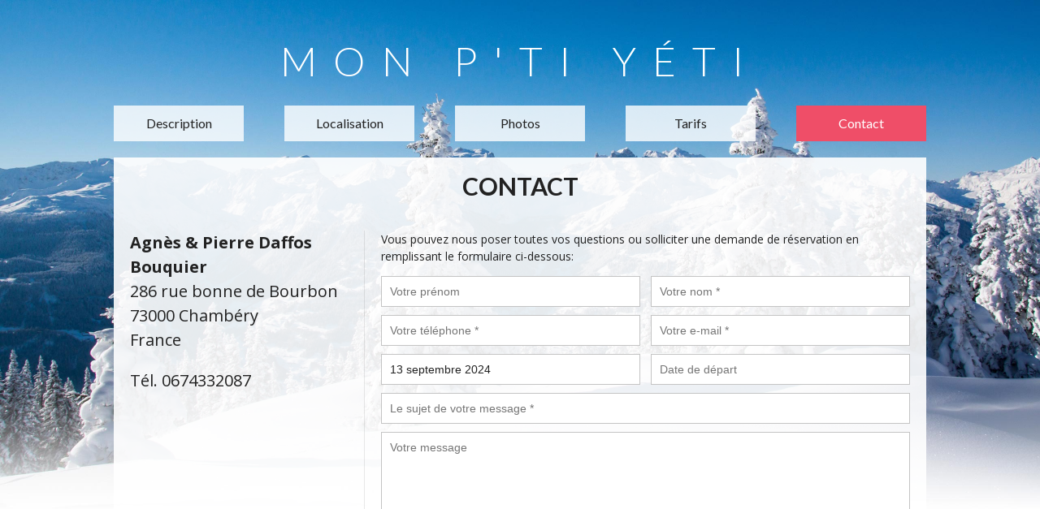

--- FILE ---
content_type: text/html; charset=UTF-8
request_url: https://monptiyeti.ohmyloc.com/fr/mon-p-ti-yeti/1153/contact/24-09-13/
body_size: 2332
content:
<!doctype html>
<!--[if lt IE 7]> <html class="no-js lt-ie9 lt-ie8 lt-ie7" lang="fr"> <![endif]-->
<!--[if IE 7]>    <html class="no-js lt-ie9 lt-ie8" lang="fr"> <![endif]-->
<!--[if IE 8]>    <html class="no-js lt-ie9" lang="fr"> <![endif]-->
<!--[if gt IE 8]><!--> <html class="no-js" lang="fr"> <!--<![endif]-->
<head>
	<meta charset="utf-8">
	<meta http-equiv="X-UA-Compatible" content="IE=edge,chrome=1">

	<title>Mon P'ti Yéti : Contact</title>
	<meta name="description" content="" />

	

	
	<meta property="og:title" content="Mon P'ti Yéti : Contact" />	

	

	<meta name="viewport" content="width=device-width, initial-scale=1.0, maximum-scale=1.0, user-scalable=no">


	<base href="https://monptiyeti.ohmyloc.com/fr/" />
	

	<!--[if (lt IE 9) & (!IEMobile)]>
	<script src="https://media.ohmyloc.com//layout-all/js/ie/html5shiv.js"></script>
	<script src="https://media.ohmyloc.com//layout-all/js/ie/nwmatcher-1.2.5.js"></script>
	<script src="https://media.ohmyloc.com//layout-all/js/ie/selectivizr-min.js"></script>
	<![endif]-->

	<link rel="shortcut icon" href="favicon.ico" />
	<link rel="icon" type="image/x-icon" href="favicon.ico" />

	<link href='https://fonts.googleapis.com/css?family=Open+Sans:400italic,700italic,400,700' rel='stylesheet' type='text/css'>
	<link href='https://fonts.googleapis.com/css?family=Lato:100,300,400,700,900' rel='stylesheet' type='text/css'>

	<!--[if (gt IE 8) | (IEMobile)]><!-->
	<link rel="stylesheet" href="https://media.ohmyloc.com/layout2/stylesheets/theme1.css">
	<!--<![endif]-->
	<!--[if (lt IE 9) & (!IEMobile)]>
	<link rel="stylesheet" href="https://media.ohmyloc.com/layout2/stylesheets/theme1-ie.css">
	<![endif]-->

	
	
</head>

<body class="contact  cbp-spmenu-push">
	<a name="top" id="top"></a>

	
	<header class="header-content">
		<div class="wrapper">
	
	<h1 class="title-lev1">Mon P'ti Yéti</h1>

	

			<nav class="nav-subpages  nolinks">
			<ul>
			<li><a href="https://monptiyeti.ohmyloc.com/fr/" >Description</a></li>
		<li><a href="mon-p-ti-yeti/1153/localisation/" >Localisation</a></li>
	<li><a href="mon-p-ti-yeti/1153/photos/" >Photos</a></li>
	<li><a href="mon-p-ti-yeti/1153/calendrier/" >Tarifs</a></li>
	<li><a href="mon-p-ti-yeti/1153/contact/" class="current">Contact</a></li>
	<li class="menu-item-link"><a href="mon-p-ti-yeti/1153/liens/" >Liens</a></li>
</ul>
		</nav>
	</div>
	</header>

	<div class="wrapper">
		
<div class="content">
	<h1 class="title-lev1 centered">Contact</h1>

	<div class="contact-info">

		<div class="account-info">
							<p>
					<strong>Agnès &amp; Pierre Daffos Bouquier</strong><br>
					286 rue bonne de Bourbon<br>
					73000 Chambéry<br>France
				</p>

				<p>Tél. 0674332087</p>
					</div>

		<div class="social-links">
											</div>

	</div>

	<div class="form-container">
		<p>Vous pouvez nous poser toutes vos questions ou solliciter une demande de réservation en remplissant le formulaire ci-dessous:</p>

		<form action="mon-p-ti-yeti/1153/contact/" id="contact-form" class="contact-form" name="contact-form">
			<input type="hidden" name="location" value="1153">
			<input type="hidden" name="~debut" value="24-09-13">
			<input type="hidden" name="~fin" value="">

			<ul>
				<li class="fl"><input type="text" name="~prenom" placeholder="Votre prénom"></li>
				<li class="fr"><input class="validate[required]" type="text" name="~nom" placeholder="Votre nom *" data-prompt-position="topRight:-98"></li>
				<li class="fl"><input class="validate[required]" type="text" name="~tel" placeholder="Votre téléphone *" data-prompt-position="topRight:-98"></li>
				<li class="fr"><input class="validate[required,custom[email]]" type="email" name="~email" id="contact-email" placeholder="Votre e-mail *" data-prompt-position="topRight:-98"></li>
				<li class="fl"><input type="text" class="datepicker" max="dateend" id="datestart" name="datestart" alt="~debut" value="13 septembre 2024" placeholder="Date d’arrivée"></li>
				<li class="fr"><input type="text" class="datepicker" min="datestart" id="dateend" name="dateend" alt="~fin" value="" placeholder="Date de départ"></li>
				<li><input class="validate[required]" type="text" name="~sujet" id="contact-subject" placeholder="Le sujet de votre message *" data-prompt-position="topRight:-98"></li>
				<li><textarea name="~contenu" id="message" placeholder="Votre message"></textarea></li>
				<li><button type="submit">Envoyer</button></li>
			</ul>
		</form>
	</div>
</div>
	</div>

	<footer class="footer-main">
		<div class="wrapper">
			<nav class="nav-footer">
			<ul>
			<li><a href="https://monptiyeti.ohmyloc.com/fr/" >Description</a></li>
		<li><a href="mon-p-ti-yeti/1153/localisation/" >Localisation</a></li>
	<li><a href="mon-p-ti-yeti/1153/photos/" >Photos</a></li>
	<li><a href="mon-p-ti-yeti/1153/calendrier/" >Tarifs</a></li>
	<li><a href="mon-p-ti-yeti/1153/contact/" class="current">Contact</a></li>
	<li class="menu-item-link"><a href="mon-p-ti-yeti/1153/liens/" >Liens</a></li>
</ul>
		</nav>
	
	<nav class="nav-social">
		Partagez ce site

		<ul>
			<li>
				<a href="https://www.facebook.com/share.php?u=monptiyeti.ohmyloc.com/fr/mon-p-ti-yeti/1153/contact/24-09-13/" class="icon-facebook" title="Facebook" target="_blank">Facebook</a>
			</li>
			<li>
				<a href="https://twitter.com/intent/tweet?text=monptiyeti.ohmyloc.com/fr/mon-p-ti-yeti/1153/contact/24-09-13/" class="icon-twitter" title="Twitter" target="_blank">Twitter</a>
			</li>
		</ul>
	</nav>

	<a href="https://www.ohmyloc.com/fr/" class="link-ohmyloc right">Créé en France by <span>Ohmyloc!</span></a>

	
</div>
	</footer>

	<script>
	  fotoramaDefaults = {
	    nav: false,
	    transition: 'dissolve',
	    click : false,
	    autoplay : true,
	    arrows : false
	  }
	</script>

	<script type="text/javascript" src="https://media.ohmyloc.com//layout-all/js/jquery-1.9.1.min.js"></script>
	<script type="text/javascript" src="https://media.ohmyloc.com//layout-all/js/jquery.plugins.js?v=1"></script>
	<script type="text/javascript" src="https://maps.google.com/maps/api/js?key=AIzaSyBBO5rUgDqLqkB2j5tO_ZxuSEOpgndju7c"></script>
	<script type="text/javascript" src="https://media.ohmyloc.com//layout-all/js/jquery.gmaps.js"></script>
	<script type="text/javascript" src="https://media.ohmyloc.com/layout-all/js/mcube.commun.js?v=1"></script>
	<script type="text/javascript" src="https://media.ohmyloc.com/layout2/js/mcube.js?v=1"></script>
	<script type="text/javascript">
		
		// iOS scale bug fix
		MBP.scaleFix();
		
	</script>

	  <!-- Google Tag Manager -->
  <script>(function(w,d,s,l,i){w[l]=w[l]||[];w[l].push({'gtm.start':
              new Date().getTime(),event:'gtm.js'});var f=d.getElementsByTagName(s)[0],
            j=d.createElement(s),dl=l!='dataLayer'?'&l='+l:'';j.async=true;j.src=
            'https://www.googletagmanager.com/gtm.js?id='+i+dl;f.parentNode.insertBefore(j,f);
    })(window,document,'script','dataLayer','GTM-5LMGK2L');</script>
  <!-- End Google Tag Manager -->

</body>
</html>

--- FILE ---
content_type: text/css
request_url: https://media.ohmyloc.com/layout2/stylesheets/theme1.css
body_size: 15101
content:
html{font-size:62.5%}article,aside,details,figcaption,figure,footer,header,hgroup,nav,section{display:block}audio,canvas,video{display:inline-block;*display:inline;*zoom:1}audio:not([controls]){display:none}[hidden]{display:none}html{margin:0;padding:0;font-size:62.5%}body{margin:0;padding:0}body,button,input,select,textarea{font-family:sans-serif;color:#222}::-moz-selection{background:#ccc;color:#fff;text-shadow:none}::selection{background:#ccc;color:#fff;text-shadow:none}a{text-decoration:none;outline:none}a:focus{outline:thin dotted}a:hover,a:active{outline:0}p{margin:0 0 1em 0}p:last-of-type{margin:0}abbr[title]{border-bottom:1px dotted}b,strong{font-weight:bold}blockquote{margin:1em 40px}hr{display:block;height:1px;border:0;border-top:1px solid #ccc;margin:1em 0;padding:0}ins{background:#ff9;color:#000;text-decoration:none}mark{background:#ff0;color:#000;font-style:italic;font-weight:bold}pre,code,kbd,samp{font-family:monospace, monospace;_font-family:'courier new', monospace}code{display:inline-block}pre{white-space:pre;white-space:pre-wrap;word-wrap:break-word}q{quotes:none}q:before,q:after{content:"";content:none}small{font-size:85%}sub,sup{font-size:75%;line-height:0;position:relative;vertical-align:baseline}sup{top:-0.5em}sub{bottom:-0.25em}ul,ol{margin:0;padding:0}h1,h2,h3,h4,h5,h6{font-weight:normal;margin:0 0 1em 0;font-size:100%}ul,li{margin:0;padding:0;list-style-type:none}dd{margin:0}nav ul,nav ol{list-style:none;list-style-image:none;margin:0;padding:0}img{border:0;-ms-interpolation-mode:bicubic;vertical-align:middle}figure{margin:0}form{margin:0}fieldset{border:0;margin:0;padding:0}label{cursor:pointer}legend{border:0;*margin-left:-7px;padding:0}button,input,select,textarea{font-size:100%;margin:0;vertical-align:baseline;*vertical-align:middle}button,input{line-height:normal;*overflow:visible}table button,table input{*overflow:auto}button,input[type="button"],input[type="reset"],input[type="submit"]{cursor:pointer;-webkit-appearance:button}input[type="checkbox"],input[type="radio"]{box-sizing:border-box}input[type="search"]{-webkit-appearance:textfield;-moz-box-sizing:content-box;-webkit-box-sizing:content-box;box-sizing:content-box}input[type="search"]::-webkit-search-decoration{-webkit-appearance:none}button::-moz-focus-inner,input::-moz-focus-inner{border:0;padding:0}textarea{overflow:auto;vertical-align:top;resize:vertical}input:invalid,textarea:invalid{background-color:#f0dddd}table{border-collapse:collapse;border-spacing:0}td{vertical-align:top}.hidden{display:none}.no-height{height:0px}.no-margin{margin:0}.more-whitespace{margin-top:40px !important}@font-face{font-family:'ohmyloc-mini-sites';src:url("../fonts/ohmyloc-mini-sites.eot?-7sp8ey");src:url("../fonts/ohmyloc-mini-sites.eot?#iefix-7sp8ey") format("embedded-opentype"),url("../fonts/ohmyloc-mini-sites.woff?-7sp8ey") format("woff"),url("../fonts/ohmyloc-mini-sites.ttf?-7sp8ey") format("truetype"),url("../fonts/ohmyloc-mini-sites.svg?-7sp8ey#ohmyloc-mini-sites") format("svg");font-weight:normal;font-style:normal}[class^="icon-"],[class*=" icon-"]{font-family:'ohmyloc-mini-sites';speak:none;font-style:normal;font-weight:normal;font-variant:normal;text-transform:none;line-height:1;-webkit-font-smoothing:antialiased;-moz-osx-font-smoothing:grayscale}.icon-no-children:before{content:"\e900"}.icon-no-smoking:before{content:"\e901"}.icon-elevator:before{content:"\e902"}.icon-disabled:before{content:"\e903"}.icon-dog:before{content:"\e904"}.icon-kitchen:before{content:"\e000"}.icon-barbecue:before{content:"\e002"}.icon-sport:before{content:"\e004"}.icon-service:before{content:"\e005"}.icon-bedroom:before{content:"\e006"}.icon-bathroom:before{content:"\e008"}.icon-google-plus:before{content:"\e600"}.icon-youtube:before{content:"\e601"}.icon-facebook:before{content:"\e602"}.icon-twitter:before{content:"\e603"}.icon-stop:before{content:"\e604"}.icon-star-full:before{content:"\e605"}.icon-star-half:before{content:"\e606"}.icon-star-empty:before{content:"\e607"}.icon-multimedia:before{content:"\f2f2"}.icon-interieur:before{content:"\f40a"}/*! fancyBox v2.1.4 fancyapps.com | fancyapps.com/fancybox/#license */.fancybox-wrap,.fancybox-skin,.fancybox-outer,.fancybox-inner,.fancybox-image,.fancybox-wrap iframe,.fancybox-wrap object,.fancybox-nav,.fancybox-nav span,.fancybox-tmp{padding:0;margin:0;border:0;outline:none;vertical-align:top}.fancybox-wrap{position:absolute;top:0;left:0;z-index:8020}.fancybox-skin{position:relative;background:#f9f9f9;color:#444;text-shadow:none;-webkit-border-radius:4px;-moz-border-radius:4px;border-radius:4px}.fancybox-opened{z-index:8030}.fancybox-opened .fancybox-skin{-webkit-box-shadow:0 10px 25px rgba(0,0,0,0.5);-moz-box-shadow:0 10px 25px rgba(0,0,0,0.5);box-shadow:0 10px 25px rgba(0,0,0,0.5)}.fancybox-outer,.fancybox-inner{position:relative}.fancybox-inner{overflow:hidden}.fancybox-type-iframe .fancybox-inner{-webkit-overflow-scrolling:touch}.fancybox-error{color:#444;font:14px/20px "Helvetica Neue",Helvetica,Arial,sans-serif;margin:0;padding:15px;white-space:nowrap}.fancybox-image,.fancybox-iframe{display:block;width:100%;height:100%}.fancybox-image{max-width:100%;max-height:100%}#fancybox-loading,.fancybox-close,.fancybox-prev span,.fancybox-next span{background-image:url('../img/fancybox/fancybox_sprite.png?1401141600')}#fancybox-loading{position:fixed;top:50%;left:50%;margin-top:-22px;margin-left:-22px;background-position:0 -108px;opacity:0.8;cursor:pointer;z-index:8060}#fancybox-loading div{width:44px;height:44px;background:url('../img/fancybox/fancybox_loading.gif?1401141600') center center no-repeat}.fancybox-close{position:absolute;top:-18px;right:-18px;width:36px;height:36px;cursor:pointer;z-index:8040}.fancybox-nav{position:absolute;top:0;width:40%;height:100%;cursor:pointer;text-decoration:none;background:transparent url('../img/fancybox/blank.gif?1401141600');-webkit-tap-highlight-color:transparent;z-index:8040}.fancybox-prev{left:0}.fancybox-next{right:0}.fancybox-nav span{position:absolute;top:50%;width:36px;height:34px;margin-top:-18px;cursor:pointer;z-index:8040;visibility:hidden}.fancybox-prev span{left:10px;background-position:0 -36px}.fancybox-next span{right:10px;background-position:0 -72px}.fancybox-nav:hover span{visibility:visible}.fancybox-tmp{position:absolute;top:-99999px;left:-99999px;visibility:hidden;max-width:99999px;max-height:99999px;overflow:visible !important}.fancybox-lock{overflow:hidden}.fancybox-overlay{position:absolute;top:0;left:0;overflow:hidden;display:none;z-index:8010;background:url('../img/fancybox/fancybox_overlay.png?1401141600')}.fancybox-overlay-fixed{position:fixed;bottom:0;right:0}.fancybox-lock .fancybox-overlay{overflow:auto;overflow-y:scroll}.fancybox-title{visibility:hidden;font:normal 13px/20px "Helvetica Neue",Helvetica,Arial,sans-serif;position:relative;text-shadow:none;z-index:8050}.fancybox-opened .fancybox-title{visibility:visible}.fancybox-title-float-wrap{position:absolute;bottom:0;right:50%;margin-bottom:-35px;z-index:8050;text-align:center}.fancybox-title-float-wrap .child{display:inline-block;margin-right:-100%;padding:2px 20px;background:transparent;background:rgba(0,0,0,0.8);-webkit-border-radius:15px;-moz-border-radius:15px;border-radius:15px;text-shadow:0 1px 2px #222;color:#FFF;font-weight:bold;line-height:24px;white-space:nowrap}.fancybox-title-outside-wrap{position:relative;margin-top:10px;color:#fff}.fancybox-title-inside-wrap{padding-top:10px}.fancybox-title-over-wrap{position:absolute;bottom:0;left:0;color:#fff;padding:10px;background:#000;background:rgba(0,0,0,0.8)}.cbp-spmenu{background:#0C0C0C;position:fixed}#hideMenu{display:none;width:22px;height:22px;line-height:22px;position:absolute;top:15px;right:20px;border:none;background:transparent;font-size:16px;font-size:1.6rem;text-align:center;color:#666;cursor:pointer;-moz-transition:all .2s ease-in-out;-o-transition:all .2s ease-in-out;-webkit-transition:all .2s ease-in-out;transition:all .2s ease-in-out}#hideMenu:hover,#hideMenu:focus,#hideMenu:active{color:#fff}.cbp-logo{display:block;width:105px;height:30px;position:absolute;left:20px;bottom:20px;background:transparent url('../img/pushmenu/logo-ohmyloc.png?1401141600') no-repeat 0 -30px;text-indent:-9999px;-moz-transition:all .2s ease-in-out;-o-transition:all .2s ease-in-out;-webkit-transition:all .2s ease-in-out;transition:all .2s ease-in-out}@media only screen and (-webkit-min-device-pixel-ratio: 1.5), only screen and (min-device-pixel-ratio: 1.5){.cbp-logo{background-image:"pushmenu/logo-ohmyloc@2x.png";-webkit-background-size:105px 60px;background-size:105px 60px}}.cbp-logo:hover,.cbp-logo:focus,.cbp-logo:active{background-position:0 0}.cbp-spmenu-vertical{width:300px;height:100%;top:0;z-index:1000}.nav-location li{display:block;padding:0;margin:0;border-bottom:1px solid #222}.nav-location a{display:block;padding:10px 20px;background:transparent;font-family:"Lato",sans-serif;font-size:12spx;font-size:1.2srem;font-weight:400;color:#666;text-decoration:none;text-transform:uppercase;-moz-transition:all .2s ease-in-out;-o-transition:all .2s ease-in-out;-webkit-transition:all .2s ease-in-out;transition:all .2s ease-in-out}.nav-location a:hover,.nav-location a:focus,.nav-location a:active{color:#fff;background:#191919}.nav-location a.current{color:#fff}.cbp-spmenu-horizontal{width:100%;height:150px;left:0;z-index:1000;overflow:hidden}.cbp-spmenu-left{left:-300px}.cbp-spmenu-right{right:-300px}.cbp-spmenu-left.cbp-spmenu-open{left:0px}.cbp-spmenu-right.cbp-spmenu-open{right:0px}.cbp-spmenu-top{top:-150px}.cbp-spmenu-bottom{bottom:-150px}.cbp-spmenu-top.cbp-spmenu-open{top:0px}.cbp-spmenu-bottom.cbp-spmenu-open{bottom:0px}.cbp-spmenu-push{overflow-x:hidden;position:relative;left:0}.cbp-spmenu-push-toright{left:300px}.cbp-spmenu-push-toleft{left:-300px}.cbp-spmenu,.cbp-spmenu-push{-webkit-transition:all 0.3s ease;-moz-transition:all 0.3s ease;transition:all 0.3s ease}@media screen and (max-width: 55.1875em){.cbp-spmenu-horizontal{font-size:75%;height:110px}.cbp-spmenu-top{top:-110px}.cbp-spmenu-bottom{bottom:-110px}}@media screen and (max-height: 26.375em){.cbp-spmenu-vertical{font-size:90%;width:190px}.cbp-spmenu-left,.cbp-spmenu-push-toleft{left:-190px}.cbp-spmenu-right{right:-190px}.cbp-spmenu-push-toright{left:190px}}.ui-helper-hidden{display:none}.ui-helper-hidden-accessible{border:0;clip:rect(0 0 0 0);height:1px;margin:-1px;overflow:hidden;padding:0;position:absolute;width:1px}.ui-helper-reset{margin:0;padding:0;border:0;outline:0;line-height:1.3;text-decoration:none;font-size:100%;list-style:none}.ui-helper-clearfix:before,.ui-helper-clearfix:after{content:"";display:table;border-collapse:collapse}.ui-helper-clearfix:after{clear:both}.ui-helper-clearfix{min-height:0}.ui-helper-zfix{width:100%;height:100%;top:0;left:0;position:absolute;opacity:0;filter:Alpha(Opacity=0)}.ui-front{z-index:100}.ui-state-disabled{cursor:default !important}.ui-icon{display:block;text-indent:-99999px;overflow:hidden;background-repeat:no-repeat}.ui-widget-overlay{position:fixed;top:0;left:0;width:100%;height:100%}.ui-resizable{position:relative}.ui-resizable-handle{position:absolute;font-size:0.1px;display:block}.ui-resizable-disabled .ui-resizable-handle,.ui-resizable-autohide .ui-resizable-handle{display:none}.ui-resizable-n{cursor:n-resize;height:7px;width:100%;top:-5px;left:0}.ui-resizable-s{cursor:s-resize;height:7px;width:100%;bottom:-5px;left:0}.ui-resizable-e{cursor:e-resize;width:7px;right:-5px;top:0;height:100%}.ui-resizable-w{cursor:w-resize;width:7px;left:-5px;top:0;height:100%}.ui-resizable-se{cursor:se-resize;width:12px;height:12px;right:1px;bottom:1px}.ui-resizable-sw{cursor:sw-resize;width:9px;height:9px;left:-5px;bottom:-5px}.ui-resizable-nw{cursor:nw-resize;width:9px;height:9px;left:-5px;top:-5px}.ui-resizable-ne{cursor:ne-resize;width:9px;height:9px;right:-5px;top:-5px}.ui-selectable-helper{position:absolute;z-index:100;border:1px dotted black}.ui-accordion .ui-accordion-header{display:block;cursor:pointer;position:relative;margin-top:2px;padding:.5em .5em .5em .7em;min-height:0}.ui-accordion .ui-accordion-icons{padding-left:2.2em}.ui-accordion .ui-accordion-noicons{padding-left:.7em}.ui-accordion .ui-accordion-icons .ui-accordion-icons{padding-left:2.2em}.ui-accordion .ui-accordion-header .ui-accordion-header-icon{position:absolute;left:.5em;top:50%;margin-top:-8px}.ui-accordion .ui-accordion-content{padding:1em 2.2em;border-top:0;overflow:auto}.ui-autocomplete{position:absolute;top:0;left:0;cursor:default}.ui-button{display:inline-block;position:relative;padding:0;line-height:normal;margin-right:.1em;cursor:pointer;vertical-align:middle;text-align:center;overflow:visible}.ui-button,.ui-button:link,.ui-button:visited,.ui-button:hover,.ui-button:active{text-decoration:none}.ui-button-icon-only{width:2.2em}button.ui-button-icon-only{width:2.4em}.ui-button-icons-only{width:3.4em}button.ui-button-icons-only{width:3.7em}.ui-button .ui-button-text{display:block;line-height:normal}.ui-button-text-only .ui-button-text{padding:.4em 1em}.ui-button-icon-only .ui-button-text,.ui-button-icons-only .ui-button-text{padding:.4em;text-indent:-9999999px}.ui-button-text-icon-primary .ui-button-text,.ui-button-text-icons .ui-button-text{padding:.4em 1em .4em 2.1em}.ui-button-text-icon-secondary .ui-button-text,.ui-button-text-icons .ui-button-text{padding:.4em 2.1em .4em 1em}.ui-button-text-icons .ui-button-text{padding-left:2.1em;padding-right:2.1em}input.ui-button{padding:.4em 1em}.ui-button-icon-only .ui-icon,.ui-button-text-icon-primary .ui-icon,.ui-button-text-icon-secondary .ui-icon,.ui-button-text-icons .ui-icon,.ui-button-icons-only .ui-icon{position:absolute;top:50%;margin-top:-8px}.ui-button-icon-only .ui-icon{left:50%;margin-left:-8px}.ui-button-text-icon-primary .ui-button-icon-primary,.ui-button-text-icons .ui-button-icon-primary,.ui-button-icons-only .ui-button-icon-primary{left:.5em}.ui-button-text-icon-secondary .ui-button-icon-secondary,.ui-button-text-icons .ui-button-icon-secondary,.ui-button-icons-only .ui-button-icon-secondary{right:.5em}.ui-buttonset{margin-right:7px}.ui-buttonset .ui-button{margin-left:0;margin-right:-.3em}input.ui-button::-moz-focus-inner,button.ui-button::-moz-focus-inner{border:0;padding:0}.ui-datepicker{width:17em;padding:.2em .2em 0;display:none}.ui-datepicker .ui-datepicker-header{position:relative;padding:.2em 0}.ui-datepicker .ui-datepicker-prev,.ui-datepicker .ui-datepicker-next{position:absolute;top:2px;width:1.8em;height:1.8em}.ui-datepicker .ui-datepicker-prev-hover,.ui-datepicker .ui-datepicker-next-hover{top:1px}.ui-datepicker .ui-datepicker-prev{left:2px}.ui-datepicker .ui-datepicker-next{right:2px}.ui-datepicker .ui-datepicker-prev-hover{left:1px}.ui-datepicker .ui-datepicker-next-hover{right:1px}.ui-datepicker .ui-datepicker-prev span,.ui-datepicker .ui-datepicker-next span{display:block;position:absolute;left:50%;margin-left:-8px;top:50%;margin-top:-8px}.ui-datepicker .ui-datepicker-title{margin:0 2.3em;line-height:1.8em;text-align:center}.ui-datepicker .ui-datepicker-title select{font-size:1em;margin:1px 0}.ui-datepicker select.ui-datepicker-month-year{width:100%}.ui-datepicker select.ui-datepicker-month,.ui-datepicker select.ui-datepicker-year{width:49%}.ui-datepicker table{width:100%;font-size:.9em;border-collapse:collapse;margin:0 0 .4em}.ui-datepicker th{padding:.7em .3em;text-align:center;font-weight:bold;border:0}.ui-datepicker td{border:0;padding:1px}.ui-datepicker td span,.ui-datepicker td a{display:block;padding:.2em;text-align:right;text-decoration:none}.ui-datepicker .ui-datepicker-buttonpane{background-image:none;margin:.7em 0 0 0;padding:0 .2em;border-left:0;border-right:0;border-bottom:0}.ui-datepicker .ui-datepicker-buttonpane button{float:right;margin:.5em .2em .4em;cursor:pointer;padding:.2em .6em .3em .6em;width:auto;overflow:visible}.ui-datepicker .ui-datepicker-buttonpane button.ui-datepicker-current{float:left}.ui-datepicker.ui-datepicker-multi{width:auto}.ui-datepicker-multi .ui-datepicker-group{float:left}.ui-datepicker-multi .ui-datepicker-group table{width:95%;margin:0 auto .4em}.ui-datepicker-multi-2 .ui-datepicker-group{width:50%}.ui-datepicker-multi-3 .ui-datepicker-group{width:33.3%}.ui-datepicker-multi-4 .ui-datepicker-group{width:25%}.ui-datepicker-multi .ui-datepicker-group-last .ui-datepicker-header,.ui-datepicker-multi .ui-datepicker-group-middle .ui-datepicker-header{border-left-width:0}.ui-datepicker-multi .ui-datepicker-buttonpane{clear:left}.ui-datepicker-row-break{clear:both;width:100%;font-size:0}.ui-datepicker-rtl{direction:rtl}.ui-datepicker-rtl .ui-datepicker-prev{right:2px;left:auto}.ui-datepicker-rtl .ui-datepicker-next{left:2px;right:auto}.ui-datepicker-rtl .ui-datepicker-prev:hover{right:1px;left:auto}.ui-datepicker-rtl .ui-datepicker-next:hover{left:1px;right:auto}.ui-datepicker-rtl .ui-datepicker-buttonpane{clear:right}.ui-datepicker-rtl .ui-datepicker-buttonpane button{float:left}.ui-datepicker-rtl .ui-datepicker-buttonpane button.ui-datepicker-current,.ui-datepicker-rtl .ui-datepicker-group{float:right}.ui-datepicker-rtl .ui-datepicker-group-last .ui-datepicker-header,.ui-datepicker-rtl .ui-datepicker-group-middle .ui-datepicker-header{border-right-width:0;border-left-width:1px}.ui-dialog{position:absolute;top:0;left:0;padding:.2em;outline:0}.ui-dialog .ui-dialog-titlebar{padding:.4em 1em;position:relative}.ui-dialog .ui-dialog-title{float:left;margin:.1em 0;white-space:nowrap;width:90%;overflow:hidden;text-overflow:ellipsis}.ui-dialog .ui-dialog-titlebar-close{position:absolute;right:.3em;top:50%;width:21px;margin:-10px 0 0 0;padding:1px;height:20px}.ui-dialog .ui-dialog-content{position:relative;border:0;padding:.5em 1em;background:none;overflow:auto}.ui-dialog .ui-dialog-buttonpane{text-align:left;border-width:1px 0 0 0;background-image:none;margin-top:.5em;padding:.3em 1em .5em .4em}.ui-dialog .ui-dialog-buttonpane .ui-dialog-buttonset{float:right}.ui-dialog .ui-dialog-buttonpane button{margin:.5em .4em .5em 0;cursor:pointer}.ui-dialog .ui-resizable-se{width:12px;height:12px;right:-5px;bottom:-5px;background-position:16px 16px}.ui-draggable .ui-dialog-titlebar{cursor:move}.ui-menu{list-style:none;padding:2px;margin:0;display:block;outline:none}.ui-menu .ui-menu{margin-top:-3px;position:absolute}.ui-menu .ui-menu-item{margin:0;padding:0;width:100%}.ui-menu .ui-menu-divider{margin:5px -2px 5px -2px;height:0;font-size:0;line-height:0;border-width:1px 0 0 0}.ui-menu .ui-menu-item a{text-decoration:none;display:block;padding:2px .4em;line-height:1.5;min-height:0;font-weight:normal}.ui-menu .ui-menu-item a.ui-state-focus,.ui-menu .ui-menu-item a.ui-state-active{font-weight:normal;margin:-1px}.ui-menu .ui-state-disabled{font-weight:normal;margin:.4em 0 .2em;line-height:1.5}.ui-menu .ui-state-disabled a{cursor:default}.ui-menu-icons{position:relative}.ui-menu-icons .ui-menu-item a{position:relative;padding-left:2em}.ui-menu .ui-icon{position:absolute;top:.2em;left:.2em}.ui-menu .ui-menu-icon{position:static;float:right}.ui-progressbar{height:2em;text-align:left;overflow:hidden}.ui-progressbar .ui-progressbar-value{margin:-1px;height:100%}.ui-progressbar .ui-progressbar-overlay{background:url('../img/jqueryui/animated-overlay.gif?1401141600');height:100%;filter:alpha(opacity=25);opacity:0.25}.ui-progressbar-indeterminate .ui-progressbar-value{background-image:none}.ui-slider{position:relative;text-align:left}.ui-slider .ui-slider-handle{position:absolute;z-index:2;width:1.2em;height:1.2em;cursor:default}.ui-slider .ui-slider-range{position:absolute;z-index:1;font-size:.7em;display:block;border:0;background-position:0 0}.ui-slider.ui-state-disabled .ui-slider-handle,.ui-slider.ui-state-disabled .ui-slider-range{filter:inherit}.ui-slider-horizontal{height:.8em}.ui-slider-horizontal .ui-slider-handle{top:-.3em;margin-left:-.6em}.ui-slider-horizontal .ui-slider-range{top:0;height:100%}.ui-slider-horizontal .ui-slider-range-min{left:0}.ui-slider-horizontal .ui-slider-range-max{right:0}.ui-slider-vertical{width:.8em;height:100px}.ui-slider-vertical .ui-slider-handle{left:-.3em;margin-left:0;margin-bottom:-.6em}.ui-slider-vertical .ui-slider-range{left:0;width:100%}.ui-slider-vertical .ui-slider-range-min{bottom:0}.ui-slider-vertical .ui-slider-range-max{top:0}.ui-spinner{position:relative;display:inline-block;overflow:hidden;padding:0;vertical-align:middle}.ui-spinner-input{border:none;background:none;color:inherit;padding:0;margin:.2em 0;vertical-align:middle;margin-left:.4em;margin-right:22px}.ui-spinner-button{width:16px;height:50%;font-size:.5em;padding:0;margin:0;text-align:center;position:absolute;cursor:default;display:block;overflow:hidden;right:0}.ui-spinner a.ui-spinner-button{border-top:none;border-bottom:none;border-right:none}.ui-spinner .ui-icon{position:absolute;margin-top:-8px;top:50%;left:0}.ui-spinner-up{top:0}.ui-spinner-down{bottom:0}.ui-spinner .ui-icon-triangle-1-s{background-position:-65px -16px}.ui-tabs{position:relative;padding:.2em}.ui-tabs .ui-tabs-nav{margin:0;padding:.2em .2em 0}.ui-tabs .ui-tabs-nav li{list-style:none;float:left;position:relative;top:0;margin:1px .2em 0 0;border-bottom-width:0;padding:0;white-space:nowrap}.ui-tabs .ui-tabs-nav li a{float:left;padding:.5em 1em;text-decoration:none}.ui-tabs .ui-tabs-nav li.ui-tabs-active{margin-bottom:-1px;padding-bottom:1px}.ui-tabs .ui-tabs-nav li.ui-tabs-active a,.ui-tabs .ui-tabs-nav li.ui-state-disabled a,.ui-tabs .ui-tabs-nav li.ui-tabs-loading a{cursor:text}.ui-tabs .ui-tabs-nav li a,.ui-tabs-collapsible .ui-tabs-nav li.ui-tabs-active a{cursor:pointer}.ui-tabs .ui-tabs-panel{display:block;border-width:0;padding:1em 1.4em;background:none}.ui-tooltip{padding:8px;position:absolute;z-index:9999;max-width:300px;-webkit-box-shadow:0 0 5px #aaa;box-shadow:0 0 5px #aaa}body .ui-tooltip{border-width:2px}.ui-widget{font-family:Arial, sans-serif;font-size:1.2em}.ui-widget .ui-widget{font-size:1em}.ui-widget input,.ui-widget select,.ui-widget textarea,.ui-widget button{font-family:Arial, sans-serif;font-size:1em}.ui-widget-content{border:1px solid #DDDDDD;background:#fff url('../img/jqueryui/ui-bg_flat_100_FFFFFF_40x100.png?1401141600') 50% 50% repeat-x;color:#444444}.ui-widget-content a{color:#444444}.ui-widget-header{border:1px solid #FFFFFF;background:#fff url('../img/jqueryui/ui-bg_flat_100_FFFFFF_40x100.png?1401141600') 50% 50% repeat-x;color:#444444;font-weight:bold}.ui-widget-header a{color:#444444}.ui-state-default,.ui-widget-content .ui-state-default,.ui-widget-header .ui-state-default{border:1px solid #FFFFFF;background:#F6F6F6 url('../img/jqueryui/ui-bg_flat_80_F6F6F6_40x100.png?1401141600') 50% 50% repeat-x;font-weight:normal;color:#444444}.ui-state-default a,.ui-state-default a:link,.ui-state-default a:visited{color:#444444;text-decoration:none}.ui-state-hover,.ui-widget-content .ui-state-hover,.ui-widget-header .ui-state-hover,.ui-state-focus,.ui-widget-content .ui-state-focus,.ui-widget-header .ui-state-focus{border:1px solid #000000;background:#000 url('../img/jqueryui/ui-bg_flat_100_000000_40x100.png?1401141600') 50% 50% repeat-x;font-weight:normal;color:#FFFFFF}.ui-state-hover a,.ui-state-hover a:hover,.ui-state-hover a:link,.ui-state-hover a:visited{color:#FFFFFF;text-decoration:none}.ui-state-active,.ui-widget-content .ui-state-active,.ui-widget-header .ui-state-active{border:1px solid #2F8ED1;background:#2F8ED1 url('../img/jqueryui/ui-bg_flat_50_2F8ED1_40x100.png?1401141600') 50% 50% repeat-x;font-weight:normal;color:#FFFFFF}.ui-state-active a,.ui-state-active a:link,.ui-state-active a:visited{color:#FFFFFF;text-decoration:none}.ui-state-highlight,.ui-widget-content .ui-state-highlight,.ui-widget-header .ui-state-highlight{border:1px solid #FC216B;background:#FC216B url('../img/jqueryui/ui-bg_flat_25_FC216B_40x100.png?1401141600') 50% 50% repeat-x;color:#FFFFFF}.ui-state-highlight a,.ui-widget-content .ui-state-highlight a,.ui-widget-header .ui-state-highlight a{color:#FFFFFF}.ui-state-error,.ui-widget-content .ui-state-error,.ui-widget-header .ui-state-error{border:1px solid #D20915;background:#D20915 url('../img/jqueryui/ui-bg_flat_100_D20915_40x100.png?1401141600') 50% 50% repeat-x;color:#FFFFFF}.ui-state-error a,.ui-widget-content .ui-state-error a,.ui-widget-header .ui-state-error a{color:#FFFFFF}.ui-state-error-text,.ui-widget-content .ui-state-error-text,.ui-widget-header .ui-state-error-text{color:#FFFFFF}.ui-priority-primary,.ui-widget-content .ui-priority-primary,.ui-widget-header .ui-priority-primary{font-weight:bold}.ui-priority-secondary,.ui-widget-content .ui-priority-secondary,.ui-widget-header .ui-priority-secondary{opacity:.7;filter:Alpha(Opacity=70);font-weight:normal}.ui-state-disabled,.ui-widget-content .ui-state-disabled,.ui-widget-header .ui-state-disabled{opacity:.35;filter:Alpha(Opacity=35);background-image:none}.ui-state-disabled .ui-icon{filter:Alpha(Opacity=35)}.ui-icon{width:16px;height:16px}.ui-icon,.ui-widget-content .ui-icon{background-image:url('../img/jqueryui/ui-icons_FFFFFF_256x240.png?1401141600')}.ui-widget-header .ui-icon{background-image:url('../img/jqueryui/ui-icons_444444_256x240.png?1401141600')}.ui-state-default .ui-icon{background-image:url('../img/jqueryui/ui-icons_444444_256x240.png?1401141600')}.ui-state-hover .ui-icon,.ui-state-focus .ui-icon{background-image:url('../img/jqueryui/ui-icons_FFFFFF_256x240.png?1401141600')}.ui-state-active .ui-icon{background-image:url('../img/jqueryui/ui-icons_FFFFFF_256x240.png?1401141600')}.ui-state-highlight .ui-icon{background-image:url('../img/jqueryui/ui-icons_FFFFFF_256x240.png?1401141600')}.ui-state-error .ui-icon,.ui-state-error-text .ui-icon{background-image:url('../img/jqueryui/ui-icons_FFFFFF_256x240.png?1401141600')}.ui-icon-blank{background-position:16px 16px}.ui-icon-carat-1-n{background-position:0 0}.ui-icon-carat-1-ne{background-position:-16px 0}.ui-icon-carat-1-e{background-position:-32px 0}.ui-icon-carat-1-se{background-position:-48px 0}.ui-icon-carat-1-s{background-position:-64px 0}.ui-icon-carat-1-sw{background-position:-80px 0}.ui-icon-carat-1-w{background-position:-96px 0}.ui-icon-carat-1-nw{background-position:-112px 0}.ui-icon-carat-2-n-s{background-position:-128px 0}.ui-icon-carat-2-e-w{background-position:-144px 0}.ui-icon-triangle-1-n{background-position:0 -16px}.ui-icon-triangle-1-ne{background-position:-16px -16px}.ui-icon-triangle-1-e{background-position:-32px -16px}.ui-icon-triangle-1-se{background-position:-48px -16px}.ui-icon-triangle-1-s{background-position:-64px -16px}.ui-icon-triangle-1-sw{background-position:-80px -16px}.ui-icon-triangle-1-w{background-position:-96px -16px}.ui-icon-triangle-1-nw{background-position:-112px -16px}.ui-icon-triangle-2-n-s{background-position:-128px -16px}.ui-icon-triangle-2-e-w{background-position:-144px -16px}.ui-icon-arrow-1-n{background-position:0 -32px}.ui-icon-arrow-1-ne{background-position:-16px -32px}.ui-icon-arrow-1-e{background-position:-32px -32px}.ui-icon-arrow-1-se{background-position:-48px -32px}.ui-icon-arrow-1-s{background-position:-64px -32px}.ui-icon-arrow-1-sw{background-position:-80px -32px}.ui-icon-arrow-1-w{background-position:-96px -32px}.ui-icon-arrow-1-nw{background-position:-112px -32px}.ui-icon-arrow-2-n-s{background-position:-128px -32px}.ui-icon-arrow-2-ne-sw{background-position:-144px -32px}.ui-icon-arrow-2-e-w{background-position:-160px -32px}.ui-icon-arrow-2-se-nw{background-position:-176px -32px}.ui-icon-arrowstop-1-n{background-position:-192px -32px}.ui-icon-arrowstop-1-e{background-position:-208px -32px}.ui-icon-arrowstop-1-s{background-position:-224px -32px}.ui-icon-arrowstop-1-w{background-position:-240px -32px}.ui-icon-arrowthick-1-n{background-position:0 -48px}.ui-icon-arrowthick-1-ne{background-position:-16px -48px}.ui-icon-arrowthick-1-e{background-position:-32px -48px}.ui-icon-arrowthick-1-se{background-position:-48px -48px}.ui-icon-arrowthick-1-s{background-position:-64px -48px}.ui-icon-arrowthick-1-sw{background-position:-80px -48px}.ui-icon-arrowthick-1-w{background-position:-96px -48px}.ui-icon-arrowthick-1-nw{background-position:-112px -48px}.ui-icon-arrowthick-2-n-s{background-position:-128px -48px}.ui-icon-arrowthick-2-ne-sw{background-position:-144px -48px}.ui-icon-arrowthick-2-e-w{background-position:-160px -48px}.ui-icon-arrowthick-2-se-nw{background-position:-176px -48px}.ui-icon-arrowthickstop-1-n{background-position:-192px -48px}.ui-icon-arrowthickstop-1-e{background-position:-208px -48px}.ui-icon-arrowthickstop-1-s{background-position:-224px -48px}.ui-icon-arrowthickstop-1-w{background-position:-240px -48px}.ui-icon-arrowreturnthick-1-w{background-position:0 -64px}.ui-icon-arrowreturnthick-1-n{background-position:-16px -64px}.ui-icon-arrowreturnthick-1-e{background-position:-32px -64px}.ui-icon-arrowreturnthick-1-s{background-position:-48px -64px}.ui-icon-arrowreturn-1-w{background-position:-64px -64px}.ui-icon-arrowreturn-1-n{background-position:-80px -64px}.ui-icon-arrowreturn-1-e{background-position:-96px -64px}.ui-icon-arrowreturn-1-s{background-position:-112px -64px}.ui-icon-arrowrefresh-1-w{background-position:-128px -64px}.ui-icon-arrowrefresh-1-n{background-position:-144px -64px}.ui-icon-arrowrefresh-1-e{background-position:-160px -64px}.ui-icon-arrowrefresh-1-s{background-position:-176px -64px}.ui-icon-arrow-4{background-position:0 -80px}.ui-icon-arrow-4-diag{background-position:-16px -80px}.ui-icon-extlink{background-position:-32px -80px}.ui-icon-newwin{background-position:-48px -80px}.ui-icon-refresh{background-position:-64px -80px}.ui-icon-shuffle{background-position:-80px -80px}.ui-icon-transfer-e-w{background-position:-96px -80px}.ui-icon-transferthick-e-w{background-position:-112px -80px}.ui-icon-folder-collapsed{background-position:0 -96px}.ui-icon-folder-open{background-position:-16px -96px}.ui-icon-document{background-position:-32px -96px}.ui-icon-document-b{background-position:-48px -96px}.ui-icon-note{background-position:-64px -96px}.ui-icon-mail-closed{background-position:-80px -96px}.ui-icon-mail-open{background-position:-96px -96px}.ui-icon-suitcase{background-position:-112px -96px}.ui-icon-comment{background-position:-128px -96px}.ui-icon-person{background-position:-144px -96px}.ui-icon-print{background-position:-160px -96px}.ui-icon-trash{background-position:-176px -96px}.ui-icon-locked{background-position:-192px -96px}.ui-icon-unlocked{background-position:-208px -96px}.ui-icon-bookmark{background-position:-224px -96px}.ui-icon-tag{background-position:-240px -96px}.ui-icon-home{background-position:0 -112px}.ui-icon-flag{background-position:-16px -112px}.ui-icon-calendar{background-position:-32px -112px}.ui-icon-cart{background-position:-48px -112px}.ui-icon-pencil{background-position:-64px -112px}.ui-icon-clock{background-position:-80px -112px}.ui-icon-disk{background-position:-96px -112px}.ui-icon-calculator{background-position:-112px -112px}.ui-icon-zoomin{background-position:-128px -112px}.ui-icon-zoomout{background-position:-144px -112px}.ui-icon-search{background-position:-160px -112px}.ui-icon-wrench{background-position:-176px -112px}.ui-icon-gear{background-position:-192px -112px}.ui-icon-heart{background-position:-208px -112px}.ui-icon-star{background-position:-224px -112px}.ui-icon-link{background-position:-240px -112px}.ui-icon-cancel{background-position:0 -128px}.ui-icon-plus{background-position:-16px -128px}.ui-icon-plusthick{background-position:-32px -128px}.ui-icon-minus{background-position:-48px -128px}.ui-icon-minusthick{background-position:-64px -128px}.ui-icon-close{background-position:-80px -128px}.ui-icon-closethick{background-position:-96px -128px}.ui-icon-key{background-position:-112px -128px}.ui-icon-lightbulb{background-position:-128px -128px}.ui-icon-scissors{background-position:-144px -128px}.ui-icon-clipboard{background-position:-160px -128px}.ui-icon-copy{background-position:-176px -128px}.ui-icon-contact{background-position:-192px -128px}.ui-icon-image{background-position:-208px -128px}.ui-icon-video{background-position:-224px -128px}.ui-icon-script{background-position:-240px -128px}.ui-icon-alert{background-position:0 -144px}.ui-icon-info{background-position:-16px -144px}.ui-icon-notice{background-position:-32px -144px}.ui-icon-help{background-position:-48px -144px}.ui-icon-check{background-position:-64px -144px}.ui-icon-bullet{background-position:-80px -144px}.ui-icon-radio-on{background-position:-96px -144px}.ui-icon-radio-off{background-position:-112px -144px}.ui-icon-pin-w{background-position:-128px -144px}.ui-icon-pin-s{background-position:-144px -144px}.ui-icon-play{background-position:0 -160px}.ui-icon-pause{background-position:-16px -160px}.ui-icon-seek-next{background-position:-32px -160px}.ui-icon-seek-prev{background-position:-48px -160px}.ui-icon-seek-end{background-position:-64px -160px}.ui-icon-seek-start{background-position:-80px -160px}.ui-icon-seek-first{background-position:-80px -160px}.ui-icon-stop{background-position:-96px -160px}.ui-icon-eject{background-position:-112px -160px}.ui-icon-volume-off{background-position:-128px -160px}.ui-icon-volume-on{background-position:-144px -160px}.ui-icon-power{background-position:0 -176px}.ui-icon-signal-diag{background-position:-16px -176px}.ui-icon-signal{background-position:-32px -176px}.ui-icon-battery-0{background-position:-48px -176px}.ui-icon-battery-1{background-position:-64px -176px}.ui-icon-battery-2{background-position:-80px -176px}.ui-icon-battery-3{background-position:-96px -176px}.ui-icon-circle-plus{background-position:0 -192px}.ui-icon-circle-minus{background-position:-16px -192px}.ui-icon-circle-close{background-position:-32px -192px}.ui-icon-circle-triangle-e{background-position:-48px -192px}.ui-icon-circle-triangle-s{background-position:-64px -192px}.ui-icon-circle-triangle-w{background-position:-80px -192px}.ui-icon-circle-triangle-n{background-position:-96px -192px}.ui-icon-circle-arrow-e{background-position:-112px -192px}.ui-icon-circle-arrow-s{background-position:-128px -192px}.ui-icon-circle-arrow-w{background-position:-144px -192px}.ui-icon-circle-arrow-n{background-position:-160px -192px}.ui-icon-circle-zoomin{background-position:-176px -192px}.ui-icon-circle-zoomout{background-position:-192px -192px}.ui-icon-circle-check{background-position:-208px -192px}.ui-icon-circlesmall-plus{background-position:0 -208px}.ui-icon-circlesmall-minus{background-position:-16px -208px}.ui-icon-circlesmall-close{background-position:-32px -208px}.ui-icon-squaresmall-plus{background-position:-48px -208px}.ui-icon-squaresmall-minus{background-position:-64px -208px}.ui-icon-squaresmall-close{background-position:-80px -208px}.ui-icon-grip-dotted-vertical{background-position:0 -224px}.ui-icon-grip-dotted-horizontal{background-position:-16px -224px}.ui-icon-grip-solid-vertical{background-position:-32px -224px}.ui-icon-grip-solid-horizontal{background-position:-48px -224px}.ui-icon-gripsmall-diagonal-se{background-position:-64px -224px}.ui-icon-grip-diagonal-se{background-position:-80px -224px}.ui-corner-all,.ui-corner-top,.ui-corner-left,.ui-corner-tl{border-top-left-radius:0}.ui-corner-all,.ui-corner-top,.ui-corner-right,.ui-corner-tr{border-top-right-radius:0}.ui-corner-all,.ui-corner-bottom,.ui-corner-left,.ui-corner-bl{border-bottom-left-radius:0}.ui-corner-all,.ui-corner-bottom,.ui-corner-right,.ui-corner-br{border-bottom-right-radius:0}.formError{position:absolute;top:300px;left:300px;width:150px;padding-bottom:15px;display:block;z-index:5000}.formError .formErrorContent{text-align:left;width:100%;background-color:#EF4E68;color:#fff;font-family:tahoma;font-size:12px;padding:5px}.formError .formErrorArrow{position:absolute;bottom:0;right:20px;width:15px;height:15px}.formError .formErrorArrow div{font-size:0}.formError .formErrorArrow .line10{width:15px;height:1px;background:#EF4E68;margin:0 auto;font-size:0px;display:block}.formError .formErrorArrow .line9{width:13px;height:1px;background:#EF4E68;margin:0 auto;display:block}.formError .formErrorArrow .line8{width:11px;height:1px;background:#EF4E68;margin:0 auto;display:block}.formError .formErrorArrow .line7{width:9px;height:1px;background:#EF4E68;margin:0 auto;display:block}.formError .formErrorArrow .line6{width:7px;height:1px;background:#EF4E68;margin:0 auto;display:block}.formError .formErrorArrow .line5{width:5px;height:1px;background:#EF4E68;margin:0 auto;display:block}.formError .formErrorArrow .line4{width:3px;height:1px;background:#EF4E68;margin:0 auto;display:block}.formError .formErrorArrow .line3{width:1px;height:1px;background:#EF4E68;margin:0 auto;display:block}.fotorama__stage__shaft,.fotorama__stage__frame,.fotorama__html,.fotorama__video iframe{position:absolute;width:100%;height:100%;top:0;right:0;left:0;bottom:0;z-index:0}.fotorama--fullscreen,.fotorama__img{max-width:99999px !important;max-height:99999px !important;min-width:0 !important;min-height:0 !important;border-radius:0 !important;box-shadow:none !important;padding:0 !important}.fotorama__wrap .fotorama__grab{cursor:move;cursor:-webkit-grab;cursor:-moz-grab;cursor:-o-grab;cursor:-ms-grab;cursor:grab}.fotorama__grabbing *{cursor:move;cursor:-webkit-grabbing;cursor:-moz-grabbing;cursor:-o-grabbing;cursor:-ms-grabbing;cursor:grabbing}.fotorama__img,.fotorama__oooo{position:absolute !important;top:50% !important;left:50% !important}.fotorama__img{margin:-50% 0 0 -50%;width:100%;height:100%}.fotorama__wrap--css3 .fotorama__stage__shaft,.fotorama__wrap--css3 .fotorama__nav__shaft,.fotorama__wrap--css3 .fotorama__thumb-border,.fotorama__wrap--css3 .fotorama__arr,.fotorama__wrap--css3 .fotorama__fullscreen-icon,.fotorama__wrap--css3 .fotorama__video-play,.fotorama__wrap--css3 .fotorama__video-close{-webkit-transform:translate3d(0, 0, 0);-ms-transform:translate3d(0, 0, 0);transform:translate3d(0, 0, 0)}.fotorama__oooo,.fotorama__oooo:before,.fotorama__oooo:after,.fotorama__wrap--css3 .fotorama__stage,.fotorama__wrap--css3 .fotorama__nav,.fotorama__wrap--css3 .fotorama__stage__frame,.fotorama__wrap--css3 .fotorama__stage__frame .fotorama__img,.fotorama__wrap--css3 .fotorama__html,.fotorama__wrap--css3 .fotorama__caption,.fotorama__stage:before,.fotorama__stage:after,.fotorama__nav:before,.fotorama__nav:after{-webkit-transform:translateZ(0);-ms-transform:translateZ(0);transform:translateZ(0)}.fotorama__wrap--video .fotorama__stage__shaft,.fotorama__wrap--video .fotorama__stage__frame--video{-webkit-transform:none !important;-ms-transform:none !important;transform:none !important}.fotorama__wrap--css3 .fotorama__stage__shaft,.fotorama__wrap--css3 .fotorama__nav__shaft,.fotorama__wrap--css3 .fotorama__thumb-border{-webkit-transition-property:-webkit-transform;transition-property:transform;-webkit-transition-timing-function:cubic-bezier(0.1, 0, 0.25, 1);transition-timing-function:cubic-bezier(0.1, 0, 0.25, 1);-webkit-transition-duration:0ms;transition-duration:0ms}.fotorama__wrap,.fotorama__no-select,.fotorama__arr,.fotorama__fullscreen-icon,.fotorama__video-play,.fotorama__video-close{-webkit-user-select:none;-moz-user-select:none;-ms-user-select:none;user-select:none}.fotorama__select{-webkit-user-select:text;-moz-user-select:text;-ms-user-select:text;user-select:text}.fotorama__nav,.fotorama__nav__frame{margin:0;padding:0}.fotorama__nav__shaft,.fotorama__nav__frame,.fotorama__caption__wrap{display:-moz-inline-box;-moz-box-orient:vertical;display:inline-block;vertical-align:middle;*display:inline;*zoom:1}.fotorama__wrap *{-moz-box-sizing:content-box;box-sizing:content-box}.fotorama__caption__wrap{-moz-box-sizing:border-box;box-sizing:border-box}.fotorama--hidden,.fotorama__load{position:absolute;left:-99999px;top:-99999px;z-index:-1}.fotorama__stage__shaft,.fotorama__stage__frame,.fotorama__nav,.fotorama__nav__shaft,.fotorama__nav__frame,.fotorama__arr,.fotorama__fullscreen-icon,.fotorama__video-play,.fotorama__video-close{-webkit-tap-highlight-color:transparent}.fotorama__arr,.fotorama__fullscreen-icon,.fotorama__video-play,.fotorama__video-close{background:url('../img/fotorama.png?1401141600') no-repeat}@media (-webkit-min-device-pixel-ratio: 1.5), (min-resolution: 144dpi){.fotorama__arr,.fotorama__fullscreen-icon,.fotorama__video-play,.fotorama__video-close{background:url('../img/fotorama@2x.png?1401141600') no-repeat;background-size:96px 160px}}.fotorama__thumb{background-color:#7f7f7f;background-color:rgba(127,127,127,0.2)}.fotorama{min-width:1px;overflow:hidden}.fotorama>.fotorama__wrap{visibility:visible}.fotorama--hidden-before-ready>*{visibility:hidden}.fullscreen{width:100% !important;height:100% !important;max-width:100% !important;max-height:100% !important;margin:0 !important;padding:0 !important;overflow:hidden !important;background:#000}.fotorama--fullscreen{position:absolute !important;top:0 !important;left:0 !important;right:0 !important;bottom:0 !important;float:none !important;z-index:2147483647 !important;background:#000;width:100% !important;height:100% !important;margin:0 !important}.fotorama--fullscreen .fotorama__stage,.fotorama--fullscreen .fotorama__nav{background:#000}.fotorama__wrap{-webkit-text-size-adjust:100%;position:relative;direction:ltr}.fotorama__wrap--rtl .fotorama__stage__frame{direction:rtl}.fotorama__stage,.fotorama__nav{overflow:hidden;position:relative}.fotorama__wrap--pan-y{-ms-touch-action:pan-y}.fotorama__wrap .fotorama__pointer{cursor:pointer}.fotorama__wrap--slide .fotorama__stage__frame{opacity:1 !important}.fotorama__stage__frame{overflow:hidden}.fotorama__stage__frame.fotorama__active{z-index:8}.fotorama__wrap--fade .fotorama__stage__frame{display:none}.fotorama__wrap--fade .fotorama__stage__frame.fotorama__active{-ms-filter:"alpha(Opacity=100)";filter:alpha(opacity=100);opacity:1}.fotorama__wrap--fade .fotorama__stage__frame.fotorama__active,.fotorama__wrap--fade .fotorama__fade-front,.fotorama__wrap--fade .fotorama__fade-rear{display:block;left:0;top:0}.fotorama__wrap--fade .fotorama__fade-front{z-index:8}.fotorama__wrap--fade .fotorama__fade-rear{z-index:7}.fotorama__wrap--fade .fotorama__fade-rear.fotorama__active{z-index:9}.fotorama__wrap--fade .fotorama__stage .fotorama__shadow{display:none}.fotorama__wrap--video .fotorama__stage__frame--video .fotorama__img,.fotorama__wrap--video .fotorama__stage__frame--video .fotorama__html{-ms-filter:"alpha(Opacity=0)";filter:alpha(opacity=0);opacity:0}.fotorama__img{-ms-filter:"alpha(Opacity=0)";filter:alpha(opacity=0);opacity:0;border:0 !important}.fotorama__loaded .fotorama__img,.fotorama__error .fotorama__img{-ms-filter:"alpha(Opacity=100)";filter:alpha(opacity=100);opacity:1}.fotorama__img--full{display:none}.fotorama--fullscreen .fotorama__loaded--full .fotorama__img{display:none}.fotorama--fullscreen .fotorama__loaded--full .fotorama__img--full{display:block}.fotorama__stage--only-active .fotorama__stage__frame{visibility:hidden}.fotorama__stage--only-active .fotorama__stage__frame.fotorama__active{visibility:visible}.fotorama__nav{font-size:0;line-height:0;text-align:center;display:none;white-space:nowrap;z-index:5}.fotorama__nav__shaft{position:relative;left:0;top:0;text-align:left}.fotorama__nav__frame{position:relative;cursor:pointer}.fotorama__nav--dots{display:block}.fotorama__nav--dots .fotorama__nav__frame{width:18px;height:30px}.fotorama__nav--dots .fotorama__nav__frame--thumb,.fotorama__nav--dots .fotorama__thumb-border{display:none}.fotorama__nav--thumbs{display:block}.fotorama__nav--thumbs .fotorama__nav__frame{padding-left:0 !important}.fotorama__nav--thumbs .fotorama__nav__frame:last-child{padding-right:0 !important}.fotorama__nav--thumbs .fotorama__nav__frame--dot{display:none}.fotorama__dot{display:block;width:4px;height:4px;position:relative;top:12px;left:6px;border-radius:6px;border:1px solid}.fotorama__nav__frame.fotorama__active{pointer-events:none;cursor:default}.fotorama__nav__frame.fotorama__active .fotorama__dot{width:6px;height:6px;border:0}.fotorama__dot{border-color:#7f7f7f}.fotorama__active .fotorama__dot{background-color:#7f7f7f}.fotorama__thumb{overflow:hidden;position:relative;width:100%;height:100%}.fotorama__thumb-border{position:absolute;z-index:9;top:0;left:0;border-style:solid;border-color:#00afea;background-image:-webkit-linear-gradient(top left, rgba(255,255,255,0.25), rgba(64,64,64,0.1));background-image:linear-gradient(to bottom right, rgba(255,255,255,0.25),rgba(64,64,64,0.1))}.fotorama__caption{position:absolute;z-index:12;bottom:0;left:0;right:0;font-family:'Helvetica Neue',Arial,sans-serif;font-size:14px;line-height:1.5;color:#000}.fotorama__caption a{text-decoration:none;color:#000;border-bottom:1px solid;border-color:rgba(0,0,0,0.5)}.fotorama__caption a:hover{color:#333;border-color:rgba(51,51,51,0.5)}.fotorama__wrap--video .fotorama__caption{display:none}.fotorama__wrap--rtl .fotorama__caption{left:auto;right:0}.fotorama__caption__wrap{background-color:#fff;background-color:rgba(255,255,255,0.9);padding:5px 10px}.fotorama__oooo{width:6px;height:6px;margin-left:-8px;margin-top:-3px}.fotorama__oooo:before,.fotorama__oooo:after{content:'';position:absolute;left:0;top:0;width:6px;height:6px;border-radius:6px;background-color:#7f7f7f;background-color:rgba(127,127,127,0.5)}.fotorama__oooo:before{left:-10px}.fotorama__oooo .fotorama__oooo{margin-left:17px}.fotorama__oooo--1:before,.fotorama__oooo--2:after,.fotorama__oooo--3 .fotorama__oooo:before,.fotorama__oooo--4 .fotorama__oooo:after{background-color:#7f7f7f}.fotorama__wrap--css3 .fotorama__stage .fotorama__img,.fotorama__wrap--css3 .fotorama__html,.fotorama__wrap--css3 .fotorama__caption{-webkit-transition-property:opacity;transition-property:opacity;-webkit-transition-timing-function:linear;transition-timing-function:linear;-webkit-transition-duration:.3s;transition-duration:.3s}.fotorama__select{cursor:auto}.fotorama__video{top:32px;right:0;bottom:0;left:0;position:absolute;z-index:10}@-moz-document url-prefix(){.fotorama__active{box-shadow:0 0 0 transparent}}.fotorama__arr,.fotorama__fullscreen-icon,.fotorama__video-play,.fotorama__video-close{display:block;position:absolute;z-index:11;cursor:pointer}.fotorama__arr{position:absolute;width:32px;height:32px;top:50%;margin-top:-16px}.fotorama__arr--prev{left:0;background-position:0 0}.fotorama__arr--next{right:0;background-position:-32px 0}.fotorama__arr--disabled{pointer-events:none;cursor:default;*display:none;opacity:.1}.fotorama__fullscreen-icon{width:32px;height:32px;top:0;right:0;background-position:0 -32px;z-index:20}.fotorama--fullscreen .fotorama__fullscreen-icon{background-position:-32px -32px}.fotorama__video-play{width:96px;height:96px;left:50%;top:50%;margin-left:-48px;margin-top:-48px;background-position:0 -64px;display:none}.fotorama__wrap--css3 .fotorama__video-play{display:block;opacity:0}.fotorama__loaded .fotorama__video-play,.fotorama__error .fotorama__video-play{display:block;opacity:1}.fotorama__nav__frame .fotorama__video-play{width:32px;height:32px;margin-left:-16px;margin-top:-16px;background-position:-64px -32px;opacity:1 !important;display:block !important}.fotorama__video-close{width:32px;height:32px;top:0;right:0;display:none;background-position:-64px 0;z-index:20}.fotorama__wrap--no-controls .fotorama__arr,.fotorama__wrap--no-controls .fotorama__fullscreen-icon,.fotorama__wrap--video .fotorama__arr,.fotorama__wrap--video .fotorama__fullscreen-icon{display:none;opacity:0}.fotorama__wrap--css3.fotorama__wrap--slide.fotorama__wrap--no-controls .fotorama__fullscreen-icon,.fotorama__wrap--css3.fotorama__wrap--video .fotorama__fullscreen-icon{display:block;-webkit-transform:translate3d(32px, -32px, 0);-ms-transform:translate3d(32px, -32px, 0);transform:translate3d(32px, -32px, 0)}.fotorama__wrap--css3.fotorama__wrap--slide.fotorama__wrap--no-controls .fotorama__arr--prev,.fotorama__wrap--css3.fotorama__wrap--video .fotorama__arr--prev{display:block;-webkit-transform:translate3d(-48px, 0, 0);-ms-transform:translate3d(-48px, 0, 0);transform:translate3d(-48px, 0, 0)}.fotorama__wrap--css3.fotorama__wrap--slide.fotorama__wrap--no-controls .fotorama__arr--next,.fotorama__wrap--css3.fotorama__wrap--video .fotorama__arr--next{display:block;-webkit-transform:translate3d(48px, 0, 0);-ms-transform:translate3d(48px, 0, 0);transform:translate3d(48px, 0, 0)}.fotorama__wrap--video .fotorama__stage .fotorama__video-play{display:none}.fotorama__wrap--video .fotorama__video-close{display:block}.fotorama__wrap--css3 .fotorama__video-close{display:block;opacity:0;-webkit-transform:translate3d(32px, -32px, 0);-ms-transform:translate3d(32px, -32px, 0);transform:translate3d(32px, -32px, 0)}.fotorama__wrap--css3.fotorama__wrap--video .fotorama__stage .fotorama__video-play{display:block;opacity:0;z-index:-1}.fotorama__wrap--css3.fotorama__wrap--video .fotorama__video-close{opacity:1;-webkit-transform:translate3d(0, 0, 0);-ms-transform:translate3d(0, 0, 0);transform:translate3d(0, 0, 0)}.fotorama__wrap--css3 .fotorama__arr,.fotorama__wrap--css3 .fotorama__fullscreen-icon,.fotorama__wrap--css3 .fotorama__video-play,.fotorama__wrap--css3 .fotorama__video-close{-webkit-transition-property:-webkit-transform,opacity;transition-property:transform,opacity;-webkit-transition-duration:.3s;transition-duration:.3s}.fotorama__stage:before,.fotorama__stage:after,.fotorama__nav:before,.fotorama__nav:after{content:"";display:block;position:absolute;text-decoration:none;top:0;bottom:0;width:10px;height:auto;z-index:10;pointer-events:none;background-repeat:no-repeat;background-size:1px 100%,5px 100%}.fotorama__stage:before,.fotorama__nav:before{background-image:-webkit-linear-gradient(transparent, rgba(0,0,0,0.2) 25%, rgba(0,0,0,0.3) 75%, transparent),-webkit-radial-gradient(0 50%, farthest-side, rgba(0,0,0,0.4), transparent);background-image:linear-gradient(rgba(0,0,0,0),rgba(0,0,0,0.2) 25%,rgba(0,0,0,0.3) 75%,rgba(0,0,0,0)),radial-gradient(farthest-side at 0 50%, rgba(0,0,0,0.4),rgba(0,0,0,0));background-position:0 0,0 0;left:-10px}.fotorama__stage.fotorama__shadows--left:before,.fotorama__nav.fotorama__shadows--left:before{left:0}.fotorama__stage:after,.fotorama__nav:after{background-image:-webkit-linear-gradient(transparent, rgba(0,0,0,0.2) 25%, rgba(0,0,0,0.3) 75%, transparent),-webkit-radial-gradient(100% 50%, farthest-side, rgba(0,0,0,0.4), transparent);background-image:linear-gradient(rgba(0,0,0,0),rgba(0,0,0,0.2) 25%,rgba(0,0,0,0.3) 75%,rgba(0,0,0,0)),radial-gradient(farthest-side at 100% 50%, rgba(0,0,0,0.4),rgba(0,0,0,0));background-position:100% 0,100% 0;right:-10px}.fotorama__stage.fotorama__shadows--right:after,.fotorama__nav.fotorama__shadows--right:after{right:0}.fotorama--fullscreen .fotorama__stage:before,.fotorama--fullscreen .fotorama__stage:after,.fotorama--fullscreen .fotorama__nav:before,.fotorama--fullscreen .fotorama__nav:after,.fotorama__wrap--no-shadows .fotorama__stage:before,.fotorama__wrap--no-shadows .fotorama__stage:after,.fotorama__wrap--no-shadows .fotorama__nav:before,.fotorama__wrap--no-shadows .fotorama__nav:after,.fotorama__wrap--fade .fotorama__stage:before,.fotorama__wrap--fade .fotorama__stage:after{display:none}#OsPlanning{*zoom:1;width:100% !important;margin:40px 0 !important}#OsPlanning:before,#OsPlanning:after{display:table;content:""}#OsPlanning:after{clear:both}.OsProduit.api .OsProduitPlanning #OsPlanning.OptPlanningLigne .OsPlanningDatePicker{width:100%;padding:0;float:none;margin:0 auto}@media screen and (min-width: 1024px){.OsProduit.api .OsProduitPlanning #OsPlanning.OptPlanningLigne .OsPlanningDatePicker{float:left;width:60%}}.OsProduit.api .OsProduitPlanning .OsPlanningDatePicker .PlanningEntete{border:none;background-color:transparent}.OsProduit.api .OsProduitPlanning .OsPlanningDatePicker .PlanningEntete a[class^="PlanningMois"]{top:50% !important;transform:translate(0, -50%);margin-top:0 !important}.OsPlanningForm .OsWrapSelect,.PlanningEntete .OsWrapSelect{border-radius:0 !important}.OsPlanningForm .OsWrapSelect select,.PlanningEntete .OsWrapSelect select{cursor:pointer;padding:10px !important;line-height:auto !important;height:auto !important}.OsPlanningForm .OsWrapSelect select option,.PlanningEntete .OsWrapSelect select option{color:#222}@media screen and (min-width: 1024px){.OsPlanningForm .OsWrapSelect select,.PlanningEntete .OsWrapSelect select{font-size:18px !important}}.OsProduit.api .OsProduitPlanning .ui-widget-content{background-color:transparent !important}.OsProduit.api .OsProduitPlanning .ui-widget{font-family:"Open Sans",sans-serif !important;line-height:1.2em !important}.OsProduit.api .OsProduitPlanning .ui-datepicker{border:none !important;clear:both}.OsProduit.api .OsProduitPlanning .ui-datepicker table{display:block;background-color:#fff !important}.OsProduit.api .OsProduitPlanning .ui-datepicker table thead{display:block;width:100%}.OsProduit.api .OsProduitPlanning .ui-datepicker table thead tr{*zoom:1;display:block;width:100%}.OsProduit.api .OsProduitPlanning .ui-datepicker table thead tr:before,.OsProduit.api .OsProduitPlanning .ui-datepicker table thead tr:after{display:table;content:""}.OsProduit.api .OsProduitPlanning .ui-datepicker table thead tr:after{clear:both}.OsProduit.api .OsProduitPlanning .ui-datepicker table thead th{position:relative;width:14.28571%;display:block;float:left;background-color:#EF4E68 !important}.OsProduit.api .OsProduitPlanning .ui-datepicker table thead th:last-of-type{border-right:1px solid transparent !important}.OsProduit.api .OsProduitPlanning .ui-datepicker table thead th span{color:#fff !important;padding:20px 0 !important;border:none !important}.OsProduit.api .OsProduitPlanning .ui-datepicker table tbody{display:block;width:100%}.OsProduit.api .OsProduitPlanning .ui-datepicker table tbody tr{*zoom:1;display:block;width:100%}.OsProduit.api .OsProduitPlanning .ui-datepicker table tbody tr:before,.OsProduit.api .OsProduitPlanning .ui-datepicker table tbody tr:after{display:table;content:""}.OsProduit.api .OsProduitPlanning .ui-datepicker table tbody tr:after{clear:both}.OsProduit.api .OsProduitPlanning .ui-datepicker table tbody tr:first-of-type td{border-top:none !important}.OsProduit.api .OsProduitPlanning .ui-datepicker table tbody td{position:relative;width:14.28571%;display:block;float:left;border:1px solid #ddd !important;border-width:1px 1px 0 0 !important}.OsProduit.api .OsProduitPlanning .ui-datepicker table tbody td:last-of-type{border-right-color:transparent !important}.OsProduit.api .OsProduitPlanning .ui-datepicker table tbody td:after{content:"";display:block;padding-top:70%}.OsProduit.api .OsProduitPlanning .ui-datepicker table tbody td span,.OsProduit.api .OsProduitPlanning .ui-datepicker table tbody td a{position:absolute;top:50%;left:0;display:block;width:100%;text-align:center;transform:translate(0, -50%)}.OsProduit.api .OsProduitPlanning .ui-datepicker table tbody td span.ui-state-default,.OsProduit.api .OsProduitPlanning .ui-datepicker table tbody td a.ui-state-default{background-color:transparent !important;border:none !important;color:#a2a2a2 !important}.OsProduit.api .OsProduitPlanning .ui-datepicker table tbody td.etat1{cursor:pointer;background-color:#3ECBCB !important}.OsProduit.api .OsProduitPlanning .ui-datepicker table tbody td.etat1 a.ui-state-default{color:#fff !important}.no-touch .OsProduit.api .OsProduitPlanning .ui-datepicker table tbody td.etat1:hover,.no-touch .OsProduit.api .OsProduitPlanning .ui-datepicker table tbody td.etat1:focus,.touch .OsProduit.api .OsProduitPlanning .ui-datepicker table tbody td.etat1:active,.OsProduit.api .OsProduitPlanning .ui-datepicker table tbody td.etat1.ui-datepicker-current-day{background-color:#31b5b5 !important}.OsProduit.api .OsProduitPlanning .ui-datepicker table tbody td.ui-datepicker-unselectable{background-color:#eee !important}.OsProduit.api .OsProduitPlanning .ui-datepicker table tbody td.ui-datepicker-unselectable.etat1{background-image:url("https://gadget.open-system.fr/widgets/themes/api/v1/images/osplanning/dpicker/fd-trait.png") !important;background-color:#3ECBCB !important}.OsProduit.api .OsProduitPlanning .ui-datepicker table tbody td.ui-datepicker-unselectable.etat1 .ui-state-default{background:none !important;background-color:transparent !important;border:none !important;color:#fff !important}.OsProduit.api .OsProduitPlanning .ui-datepicker table tbody td.ui-datepicker-unselectable.etat0{background-color:#EC516B !important}.OsProduit.api .OsProduitPlanning .ui-datepicker table tbody td.ui-datepicker-unselectable.etat0 .ui-state-default{background:none !important;background-color:transparent !important;border:none !important;color:#fff !important}.no-touch .OsProduit.api .OsProduitPlanning .ui-datepicker table tbody td.ui-datepicker-unselectable:hover.etat1,.no-touch .OsProduit.api .OsProduitPlanning .ui-datepicker table tbody td.ui-datepicker-unselectable:focus.etat1,.touch .OsProduit.api .OsProduitPlanning .ui-datepicker table tbody td.ui-datepicker-unselectable:active.etat1{background-color:#3ECBCB !important}.OsProduit.api .OsProduitPlanning .ui-datepicker table tbody td.ui-datepicker-other-month{background-color:transparent !important;border-color:transparent !important}.OsProduit.api .OsProduitPlanning .ui-datepicker table tbody td.ui-datepicker-other-month:after{display:none}@media screen and (min-width: 768px){.OsProduit.api .OsProduitPlanning .ui-datepicker table .ui-state-default,.OsProduit.api .OsProduitPlanning .ui-datepicker table .ui-state-disabled .ui-state-default,.OsProduit.api .OsProduitPlanning .ui-datepicker table .ui-state-disabled.etat0 .ui-state-default,.OsProduit.api .OsProduitPlanning .ui-datepicker table thead th span{font-size:18px !important}}.OsProduit.api .OsProduitPlanning #OsPlanning.OptPlanningLigne .OsPlanningForm{float:none;margin:40px auto}@media screen and (min-width: 1024px){.OsProduit.api .OsProduitPlanning #OsPlanning.OptPlanningLigne .OsPlanningForm{float:left;width:35%;margin-left:5%;margin-top:66px}}.OsProduit.api .OsProduitPlanning #OsPlanning.OptPlanningLigne .OsPlanningForm .FormBox{border-radius:0 !important}.OsProduit.api .OsProduitPlanning #OsPlanning.OptPlanningLigne .OsPlanningForm .FormBox.Prix .PrixValeur{border-radius:0 !important}.OsProduit.api .OsProduitPlanning #OsPlanning.OptPlanningLigne .OsPlanningForm .FormBox:not(.Prix){background-color:#fff;padding:20px 10px}@media screen and (min-width: 1024px){.OsProduit.api .OsProduitPlanning #OsPlanning.OptPlanningLigne .OsPlanningForm .FormBox:not(.Prix){font-size:18px !important}}.OsProduit.api .OsProduitPlanning .BtnReserver{border-radius:0 !important;background-color:#3ECBCB !important}.no-touch .OsProduit.api .OsProduitPlanning .BtnReserver:hover,.no-touch .OsProduit.api .OsProduitPlanning .BtnReserver:focus,.touch .OsProduit.api .OsProduitPlanning .BtnReserver:active{background-color:#31b5b5 !important}.OsPanierPopIn.os-overlay{border-radius:0 !important}.OsPanierPopIn.os-overlay .Bouton a,.OsPanierPopIn.os-overlay .Bouton a:link{border-radius:0 !important;box-shadow:0 0 0 !important;background-color:#3ECBCB !important}.no-touch .OsPanierPopIn.os-overlay .Bouton a:hover,.no-touch .OsPanierPopIn.os-overlay .Bouton a:focus,.touch .OsPanierPopIn.os-overlay .Bouton a:active,.no-touch .OsPanierPopIn.os-overlay .Bouton a:link:hover,.no-touch .OsPanierPopIn.os-overlay .Bouton a:link:focus,.touch .OsPanierPopIn.os-overlay .Bouton a:link:active{background-color:#31b5b5 !important}.OsPanierPopIn.os-overlay .TableSupplement{font-family:"Open Sans",sans-serif !important}.OsPanierPopIn.os-overlay .TableSupplement td{padding:10px 0 !important;vertical-align:middle !important}.OsPanierPopIn.os-overlay .TableSupplement .OsWrapSelect{border-radius:0 !important}.OsPanierPopIn.os-overlay .BlocSupplement .Info{border-radius:0 !important;box-shadow:0 0 0 !important}.OsPanierPopIn.os-overlay .BlocTitre,.os-overlay .BlocTitre,.BlocTitre{font-size:18px !important}*{-moz-box-sizing:border-box;-webkit-box-sizing:border-box;box-sizing:border-box}body{font-family:"Open Sans",sans-serif;font-size:14px;font-size:1.4rem;color:#222;line-height:1.5;background:#F5F5F5}@media screen and (min-width: 1024px){body{background:transparent url('../img/bg-hiver.jpg?1401141600') no-repeat center center fixed;-webkit-background-size:cover;background-size:cover}}.wrapper{*zoom:1;padding:0 20px;max-width:1000px;margin:0 auto;background-color:#F5F5F5;background-color:rgba(255,255,255,0.9)}.wrapper:before,.wrapper:after{display:table;content:""}.wrapper:after{clear:both}.home .wrapper{background-color:rgba(255,255,255,0.7)}.wrapper-narrow{width:100%;max-width:700px;margin:0 auto}.content{*zoom:1;margin:20px auto 0 auto}.content:before,.content:after{display:table;content:""}.content:after{clear:both}.btn{display:inline-block;vertical-align:middle;*vertical-align:auto;*zoom:1;*display:inline;padding:10px;background:#fff;border:1px solid #d5d5d5;font-family:"Lato",sans-serif;font-size:14px;font-size:1.4rem;color:#222;text-decoration:none;-moz-transition:color .2s ease-in-out,background .2s ease-in-out,border-color .2s ease-in-out;-o-transition:color .2s ease-in-out,background .2s ease-in-out,border-color .2s ease-in-out;-webkit-transition:color .2s ease-in-out,background .2s ease-in-out,border-color .2s ease-in-out;transition:color .2s ease-in-out,background .2s ease-in-out,border-color .2s ease-in-out}@media screen and (min-width: 768px){.btn{font-size:16px;font-size:1.6rem}}.btn:hover,.btn:active{background:#222;border-color:#222;color:#fff}.title,.title-lev1,.title-lev3{font-family:"Lato",sans-serif;text-transform:uppercase;line-height:1}.title-lev1{margin-bottom:20px;font-size:30px;font-size:3rem;font-weight:700}.title-lev3{margin-bottom:20px;font-size:20px;font-size:2rem;line-height:1em}.title-lev4{font-weight:700}.centered{text-align:center}strong{font-weight:700}.block{padding:20px;margin:0 -20px;background-color:rgba(0,0,0,0.09)}@media screen and (min-width: 768px){.block{padding:40px;margin:0 auto 40px auto}}.grid{*zoom:1;margin:20px auto 0 auto;max-width:700px}.grid:before,.grid:after{display:table;content:""}.grid:after{clear:both}@media screen and (min-width: 768px){.grid{border-bottom:1px solid #ddd}}.grid .title-lev3{padding-left:70px;font-weight:700}@media screen and (min-width: 768px){.grid .title-lev3{padding-left:0;text-align:center}}.grid-element{width:100%;min-height:70px;padding-left:70px;padding-bottom:20px;margin-bottom:20px;position:relative;border-bottom:1px solid #ddd}@media screen and (min-width: 768px){.grid-element{width:49%;margin-right:2%;padding-bottom:0;margin-bottom:20px;float:left;border:none}.grid-element:nth-of-type(2n){margin-right:0}}.grid-element [class^="icon-"]{font-size:24px;font-size:2.4rem;position:absolute;top:5px;left:0;width:40px;height:40px;line-height:40px;text-align:center;background-color:#EF4E68;color:#fff;border-radius:50%}.grid-element .sport-et-loisirs-a-proximite{-moz-transform:rotate(90deg);-ms-transform:rotate(90deg);-webkit-transform:rotate(90deg);transform:rotate(90deg)}.col{margin-bottom:40px}.col:last-of-type{margin-bottom:20px}@media screen and (min-width: 1024px){.col{width:48%;margin-right:4%;float:left}.col:nth-of-type(odd){margin-right:0}.col.nofloat{float:none;margin-left:auto;margin-right:auto}}.grid--accessibilite{padding-bottom:20px}.text-accessibilite{*zoom:1;margin-bottom:20px}.text-accessibilite:before,.text-accessibilite:after{display:table;content:""}.text-accessibilite:after{clear:both}.text-accessibilite li{display:block;line-height:34px;margin-bottom:10px}@media screen and (min-width: 768px){.text-accessibilite li{width:50%;float:left}}.text-accessibilite [class^="icon-"]{font-size:34px;font-size:3.4rem;color:#EF4E68;float:left;margin-right:15px}.toolbar{height:42px;position:relative;background:#000}.toolbar .wrapper{margin:0 auto;padding:0;position:relative;background:none}.header-content{*zoom:1;padding:0}.header-content:before,.header-content:after{display:table;content:""}.header-content:after{clear:both}.header-content .wrapper{*zoom:1;padding-bottom:0;position:relative;background:transparent}.header-content .wrapper:before,.header-content .wrapper:after{display:table;content:""}.header-content .wrapper:after{clear:both}@media screen and (min-width: 1024px){.header-content .wrapper{padding:20px 0 0 0}}.header-content .title-lev1{margin:30px 0;font-size:24px;font-size:2.4rem;font-weight:300;text-align:center;color:#222}@media screen and (min-width: 768px){.header-content .title-lev1{font-size:36px;font-size:3.6rem}}@media screen and (min-width: 1024px){.header-content .title-lev1{font-size:50px;font-size:5rem;letter-spacing:0.4em;text-align:center;color:#fff}}.nav-lang{display:block;position:relative;position:absolute;top:0;right:20px}@media screen and (min-width: 1024px){.nav-lang{top:20px;right:0}}.nav-lang li{display:inline-block;vertical-align:middle;*vertical-align:auto;*zoom:1;*display:inline}.nav-lang a{display:block;width:30px;height:30px;line-height:30px;text-align:center;text-transform:uppercase;background-color:rgba(255,255,255,0.8);color:#222;-moz-transition:background-color .2s ease-in-out,color .2s ease-in-out;-o-transition:background-color .2s ease-in-out,color .2s ease-in-out;-webkit-transition:background-color .2s ease-in-out,color .2s ease-in-out;transition:background-color .2s ease-in-out,color .2s ease-in-out}.nav-lang a:hover,.nav-lang a:focus{background:#222;border-color:#222;color:#fff}.nav-lang a.current{background:#EF4E68;border-color:#EF4E68;color:#fff}.btn-pushmenu{padding:0;float:right;background:#0C0C0C;color:#fff;text-decoration:none;-moz-transition:background-color .2s ease-in-out,color .2s ease-in-out;-o-transition:background-color .2s ease-in-out,color .2s ease-in-out;-webkit-transition:background-color .2s ease-in-out,color .2s ease-in-out;transition:background-color .2s ease-in-out,color .2s ease-in-out}.btn-pushmenu span{display:block;line-height:42px;padding:0 20px}.btn-pushmenu .checked{display:none;font-family:"Lato",sans-serif;font-size:30px;font-size:3rem;-moz-transform:rotate(45deg);-ms-transform:rotate(45deg);-webkit-transform:rotate(45deg);transform:rotate(45deg);-moz-transition:-moz-transform .4s ease-in-out;-o-transition:-o-transform .4s ease-in-out;-webkit-transition:-webkit-transform .4s ease-in-out;transition:transform .4s ease-in-out}.btn-pushmenu .checked:hover,.btn-pushmenu .checked:focus{-moz-transform:rotate(405deg);-ms-transform:rotate(405deg);-webkit-transform:rotate(405deg);transform:rotate(405deg)}.btn-pushmenu:hover,.btn-pushmenu:focus{background:#F5F5F5;color:#222}.btn-pushmenu.active .unchecked{display:none}.btn-pushmenu.active .checked{display:block}@media screen and (min-width: 768px){.nav-location a{font-size:16px;font-size:1.6rem}}.nav-subpages{display:block;width:100%;float:left;margin:0 auto 20px auto}.nav-subpages li{display:inline-block;vertical-align:middle;*vertical-align:auto;*zoom:1;*display:inline;width:30%;margin-right:5%;float:left}.nav-subpages li:nth-of-type(3n){margin-right:0}.nav-subpages li.not-mobile{display:none}@media screen and (min-width: 768px){.nav-subpages li,.nav-subpages.nolinks.multisite li{width:14%;margin-right:3.2%}.nav-subpages li:nth-of-type(3n),.nav-subpages.nolinks.multisite li:nth-of-type(3n){margin-right:3.2%}.nav-subpages li:nth-of-type(6n),.nav-subpages.nolinks.multisite li:nth-of-type(6n){margin-right:0}.nav-subpages li.not-mobile,.nav-subpages.nolinks.multisite li.not-mobile{display:inline-block;vertical-align:middle;*vertical-align:auto;*zoom:1;*display:inline}}@media screen and (min-width: 768px){.nav-subpages.nolinks:not(.multisite) li{width:16%;margin-right:5%}.nav-subpages.nolinks:not(.multisite) li:nth-of-type(3n){margin-right:5%}.nav-subpages.nolinks:not(.multisite) li:nth-of-type(5n){margin-right:0}}@media screen and (min-width: 768px){.nav-subpages.multisite:not(.nolinks) li{width:13%;margin-right:1.5%}.nav-subpages.multisite:not(.nolinks) li:nth-of-type(3n){margin-right:1.5%}.nav-subpages.multisite:not(.nolinks) li:nth-of-type(5n){margin-right:1.5%}.nav-subpages.multisite:not(.nolinks) li:nth-of-type(6n){margin-right:1.5%}.nav-subpages.multisite:not(.nolinks) li:nth-of-type(7n){margin-right:0}}.nav-subpages.nolinks li.menu-item-link{display:none}.nav-subpages a{display:block;padding:10px 0;background:transparent;border-bottom:1px solid #bbb;font-family:"Lato",sans-serif;font-size:14px;font-size:1.4rem;color:#222;text-decoration:none;text-align:center;-moz-transition:color .2s ease-in-out,background .2s ease-in-out,border-color .2s ease-in-out;-o-transition:color .2s ease-in-out,background .2s ease-in-out,border-color .2s ease-in-out;-webkit-transition:color .2s ease-in-out,background .2s ease-in-out,border-color .2s ease-in-out;transition:color .2s ease-in-out,background .2s ease-in-out,border-color .2s ease-in-out}@media screen and (min-width: 768px){.nav-subpages a{font-size:16px;font-size:1.6rem}}@media screen and (min-width: 1024px){.nav-subpages a{background-color:#F5F5F5;background-color:rgba(255,255,255,0.8);border:none}}.nav-subpages a:hover,.nav-subpages a:focus{background:#222;border-color:#222;color:#fff}.nav-subpages a.current{background:#EF4E68;border-color:#EF4E68;color:#fff}.banner-home{*zoom:1;margin:0 -20px 20px -20px;position:relative;overflow:hidden}.banner-home:before,.banner-home:after{display:table;content:""}.banner-home:after{clear:both}@media screen and (max-width: 767px){.home .banner-home{padding-bottom:46px}}@media screen and (min-width: 768px){.banner-home{margin:0 auto 20px 0}}@media screen and (min-width: 1024px){.banner-home{margin-top:20px}}.banner-home img{display:block;width:100%;height:auto !important;margin-bottom:0}.banner-home .title-lev2{width:100%;margin:0;padding:10px;position:absolute;bottom:0;background:rgba(0,0,0,0.4);font-family:"Lato",sans-serif;font-size:16px;font-size:1.6rem;text-transform:uppercase;text-align:center;color:#fff;z-index:2000}@media screen and (max-width: 767px){.home .banner-home .title-lev2{height:46px;background:#0C0C0C}}@media screen and (min-width: 768px){.banner-home .title-lev2{font-size:24px;font-size:2.4rem;text-align:center;color:#fff}}@media screen and (min-width: 1024px){.banner-home .title-lev2{padding:20px 0;font-size:30px;font-size:3rem}}.banner-home .home-hover-meta{position:absolute;width:100%;height:50px;line-height:50px;top:-50px;left:0;background:rgba(0,0,0,0.4);text-align:center;color:#fff;-moz-transition:top .2s ease-in-out;-o-transition:top .2s ease-in-out;-webkit-transition:top .2s ease-in-out;transition:top .2s ease-in-out}@media screen and (min-width: 1024px){.banner-home .home-hover-meta{font-size:16px;font-size:1.6rem}}.banner-home .home-hover-meta li{display:inline-block;vertical-align:middle;*vertical-align:auto;*zoom:1;*display:inline}.banner-home .home-hover-meta li::before{display:inline-block;vertical-align:middle;*vertical-align:auto;*zoom:1;*display:inline;content:"/";margin:0 10px}.banner-home .home-hover-meta li:first-of-type::before{display:none}.banner-home a:hover .home-hover-meta,.banner-home a:focus .home-hover-meta{top:0}.banner-no-pict{margin:20px 0}.banner-no-pict .title-lev1{text-align:center}.loc-header{padding:20px 0;font-family:"Lato",sans-serif;font-size:20px;font-size:2rem;text-align:center}@media screen and (min-width: 768px){.loc-header{font-size:24px;font-size:2.4rem}}.circle-container{*zoom:1;margin-top:20px}.circle-container:before,.circle-container:after{display:table;content:""}.circle-container:after{clear:both}@media screen and (min-width: 768px){.circle-container{margin-top:40px}}.circle-container li{width:50%;float:left;margin-bottom:20px;line-height:1}.circle-container li:nth-last-child(-n+2){margin-bottom:0}@media screen and (min-width: 660px){.circle-container li{width:25%;margin-bottom:0}}@media screen and (min-width: 768px){.circle-container li{font-size:16px;font-size:1.6rem}}.circle-container li .number{font-family:"Lato",sans-serif;font-size:24px;font-size:2.4rem;line-height:1.2}.circle-item{display:table;width:130px;height:130px;margin:0 auto;border:10px solid rgba(0,0,0,0.09);border-radius:50%}@media screen and (min-width: 1024px){.circle-item{width:180px;height:180px}}.circle-inner{display:table-cell;padding:0 10px;vertical-align:middle;text-align:center;background-color:#fff;border-radius:50%}.loc-prox-list{max-width:400px;margin:0 auto}.loc-prox-list li{padding:10px 70px 10px 10px;position:relative;background-color:#F5F5F5;border-bottom:1px solid #ddd}.loc-prox-list li:nth-of-type(even){background-color:#fff}.loc-prox-list li:last-of-type{border:none}.loc-prox-list span{display:inline-block;vertical-align:middle;*vertical-align:auto;*zoom:1;*display:inline;position:absolute;top:10px;right:10px;font-style:italic}.desc-more{margin-top:10px;font-style:italic;color:#6f6f6f}.pict-gallery{margin-left:-20px}.pict-gallery a{display:block;width:50%;padding-left:20px;margin-bottom:20px;float:left;position:relative}.pict-gallery a:nth-of-type(2n){margin-right:0}@media screen and (min-width: 768px){.pict-gallery a{width:25%}}.pict-gallery a img{width:100%;float:left;-moz-transition:opacity .2s ease-in-out;-o-transition:opacity .2s ease-in-out;-webkit-transition:opacity .2s ease-in-out;transition:opacity .2s ease-in-out}.pict-gallery a .pict-legend{display:block;padding:2px;position:absolute;bottom:0;left:20px;right:0;filter:progid:DXImageTransform.Microsoft.Alpha(Opacity=0);opacity:0;background-color:#0C0C0C;background-color:rgba(12,12,12,0.8);color:#fff !important;text-align:center;text-decoration:none !important;-moz-transition:opacity .2s ease-in-out;-o-transition:opacity .2s ease-in-out;-webkit-transition:opacity .2s ease-in-out;transition:opacity .2s ease-in-out}.pict-gallery a:hover .pict-legend,.pict-gallery a:focus .pict-legend{filter:progid:DXImageTransform.Microsoft.Alpha(enabled=false);opacity:1}.pict-gallery-nopict{margin-bottom:20px;text-align:center;font-size:16px;font-size:1.6rem}.calendar-legend li{display:inline;font-size:0.8em}.calendar-legend li span{position:relative;color:#fff}.calendar-legend li .square-green{color:#3ECBCB}.calendar-legend li .square-green--unselectable:after{content:"";position:absolute;top:0;left:0;right:0;bottom:0;background:transparent url("https://gadget.open-system.fr/widgets/themes/api/v1/images/osplanning/dpicker/fd-trait.png") !important}.calendar-legend li .square-red{color:#EC516B}@media screen and (min-width: 768px){.calendar-legend li{line-height:24px;display:inline-block}.calendar-legend li span{display:block;line-height:24px;width:24px;height:24px;float:left}.calendar-legend li span:before{font-size:24px}}.day-rate{*zoom:1;margin-bottom:20px;padding-bottom:20px;border-bottom:1px solid #ddd}.day-rate:before,.day-rate:after{display:table;content:""}.day-rate:after{clear:both}.cal{margin-bottom:20px}@media screen and (min-width: 768px){.cal{width:48%;float:left;margin-right:4%;margin-bottom:20px !important}.cal:nth-of-type(2n){margin-right:0}}@media screen and (min-width: 1024px){.cal{width:32%;margin-right:2%}.cal:nth-of-type(2n){margin-right:2%}.cal:nth-of-type(3n){margin-right:0}.cal:nth-of-type(3n+1){clear:left}}.cal h4{margin:0;padding:4px;background-color:#EF4E68;font-family:"Lato",sans-serif;font-size:16px;font-size:1.6rem;font-weight:300;text-transform:uppercase;color:#fff;text-align:center}.cal table{width:100%;border:1px solid #ddd;border-collapse:collapse;background-color:#fff}.cal th,.cal td{padding:0;text-align:center;border:1px solid #ddd;vertical-align:middle}.cal th div,.cal td div{position:relative;padding:4px}.cal th a,.cal td a{-moz-transition:color .2s ease-in-out;-o-transition:color .2s ease-in-out;-webkit-transition:color .2s ease-in-out;transition:color .2s ease-in-out;color:#a2a2a2}.cal th a:hover,.cal td a:hover{color:#090909}.cal th.cal-week-number,.cal td.cal-week-number{color:#a2a2a2}.cal th.cal-week-number a,.cal td.cal-week-number a{color:#a2a2a2}.cal th.cal-week-number a:hover,.cal td.cal-week-number a:hover{color:#090909}.cal th.cal-outrange,.cal td.cal-outrange{background-color:#eee;color:#a2a2a2}.cal th.cal-free,.cal td.cal-free{background-color:#3ECBCB;color:#fff}.cal th.cal-free a,.cal td.cal-free a{color:#fff}.cal th.cal-free a:hover,.cal td.cal-free a:hover{color:#090909}.cal th.cal-booked,.cal td.cal-booked{background-color:#EC516B;color:#fff}.cal th.cal-booked-am,.cal td.cal-booked-am{background:transparent url('../img/cal-booked-am.png?1401141600') no-repeat 0 100%}@media only screen and (-webkit-min-device-pixel-ratio: 1.5), only screen and (min-device-pixel-ratio: 1.5){.cal th.cal-booked-am,.cal td.cal-booked-am{background-image:url('../img/cal-booked-am@2x.png?1401141600');background-size:10px}}.cal th.cal-booked-pm,.cal td.cal-booked-pm{background:transparent url('../img/cal-booked-pm.png?1401141600') no-repeat 100% 0}@media only screen and (-webkit-min-device-pixel-ratio: 1.5), only screen and (min-device-pixel-ratio: 1.5){.cal th.cal-booked-pm,.cal td.cal-booked-pm{background-image:url('../img/cal-booked-pm@2x.png?1401141600');background-size:10px}}.cal th.cal-free.cal-booked-am,.cal td.cal-free.cal-booked-am{background:#3ECBCB url('../img/cal-booked-am.png?1401141600') no-repeat 0 100%;color:#fff}@media only screen and (-webkit-min-device-pixel-ratio: 1.5), only screen and (min-device-pixel-ratio: 1.5){.cal th.cal-free.cal-booked-am,.cal td.cal-free.cal-booked-am{background-image:url('../img/cal-booked-am@2x.png?1401141600');background-size:10px}}.cal th.cal-free.cal-booked-pm,.cal td.cal-free.cal-booked-pm{background:#3ECBCB url('../img/cal-booked-pm.png?1401141600') no-repeat 100% 0;color:#fff}@media only screen and (-webkit-min-device-pixel-ratio: 1.5), only screen and (min-device-pixel-ratio: 1.5){.cal th.cal-free.cal-booked-pm,.cal td.cal-free.cal-booked-pm{background-image:url('../img/cal-booked-pm@2x.png?1401141600');background-size:10px}}.cal th{padding:4px}.map-rental{margin:-20px -20px 20px -20px;height:250px}@media screen and (min-width: 768px){.map-rental{height:350px}}@media screen and (min-width: 1024px){.map-rental{height:450px}}.contact-info{*zoom:1;margin:20px 0}.contact-info:before,.contact-info:after{display:table;content:""}.contact-info:after{clear:both}@media screen and (min-width: 768px){.contact-info{width:30%;float:left;padding-right:20px}}.social-links{margin-top:20px}.social-links a{font-family:'ohmyloc-mini-sites'}.social-links a:before{display:inline-block;vertical-align:middle;*vertical-align:auto;*zoom:1;*display:inline;font-size:28px;font-size:2.8rem;color:#EF4E68;-moz-transition:color .2s ease-in-out;-o-transition:color .2s ease-in-out;-webkit-transition:color .2s ease-in-out;transition:color .2s ease-in-out}.social-links a:hover:before,.social-links a:focus:before{color:#f7acb8}.social-links a.social-facebook:before{content:"\e602"}.social-links a.social-google:before{content:"\e600"}.social-links a.social-twitter:before{content:"\e603"}.account-info{font-size:20px;font-size:2rem}.form-container{*zoom:1;margin:20px 0 10px 0}.form-container:before,.form-container:after{display:table;content:""}.form-container:after{clear:both}@media screen and (max-width: 767px){.form-container{border-top:1px solid #ddd;padding-top:20px}}@media screen and (min-width: 768px){.form-container{float:left;max-width:70%;padding-left:20px;border-left:1px solid rgba(0,0,0,0.09)}}.form-container p{margin-bottom:1em !important}.contact-form{display:block;margin:0 auto}.contact-form li{display:block;width:100%;margin-bottom:10px;float:left}@media screen and (min-width: 768px){.contact-form li.fl,.contact-form li.fr{width:49%}.contact-form li.fl{margin-right:2%}}.contact-form input[type="text"],.contact-form input[type="email"],.contact-form textarea{width:100%;padding:10px;font-size:14px;font-size:1.4rem;background-color:#fff;border:1px solid #c4c4c4;outline:none;border-radius:0;-moz-transition:border-color .2s ease-in-out,color .2s ease-in-out;-o-transition:border-color .2s ease-in-out,color .2s ease-in-out;-webkit-transition:border-color .2s ease-in-out,color .2s ease-in-out;transition:border-color .2s ease-in-out,color .2s ease-in-out}.contact-form input[type="text"]:focus,.contact-form input[type="email"]:focus,.contact-form textarea:focus{border-color:#f37d90;color:#EF4E68}.contact-form textarea{height:200px}.contact-form label{display:block;margin-left:5px}.contact-form [type="submit"]{display:block;width:100%;padding:10px;background-color:#EF4E68;border:5px solid #EF4E68;font-family:"Lato",sans-serif;font-size:16px;font-size:1.6rem;font-weight:700;color:#fff;text-decoration:none;text-transform:uppercase;cursor:pointer;-moz-transition:border-color .2s ease-in-out,background-color .2s ease-in-out;-o-transition:border-color .2s ease-in-out,background-color .2s ease-in-out;-webkit-transition:border-color .2s ease-in-out,background-color .2s ease-in-out;transition:border-color .2s ease-in-out,background-color .2s ease-in-out}.contact-form [type="submit"]:hover,.contact-form [type="submit"]:focus{background-color:#eb1f40;border-color:#eb1f40}.link-list{margin-bottom:20px}.link-list li{padding-bottom:20px;margin-bottom:20px;border-bottom:1px solid #ddd}.link-list li:last-of-type{margin-bottom:0;border:none}@media screen and (min-width: 1024px){.link-list li{width:49%;margin-right:2%;float:left;border:none}.link-list li:nth-of-type(2n){margin-right:0}.link-list li:last-of-type{margin-bottom:20px}}.link-list li a{text-transform:uppercase;font-weight:bold;color:#EF4E68;-moz-transition:color .2s ease-in-out,background-color .2s ease-in-out;-o-transition:color .2s ease-in-out,background-color .2s ease-in-out;-webkit-transition:color .2s ease-in-out,background-color .2s ease-in-out;transition:color .2s ease-in-out,background-color .2s ease-in-out}.link-list li a:after{display:inline-block;vertical-align:middle;*vertical-align:auto;*zoom:1;*display:inline;content:"→";margin-left:5px;vertical-align:top}.link-list li a:hover,.link-list li a:focus{background-color:#EF4E68;color:#fff}.form-alert,.form-sending,.form-success,.form-failure{width:100%;padding:20px;background-color:#0C0C0C;border-radius:2px;text-align:center;font-weight:700;color:#fff}.form-sending{height:40px;background:#fff url('../img/loader.gif?1401141600') no-repeat center center}@media only screen and (-webkit-min-device-pixel-ratio: 1.5), only screen and (min-device-pixel-ratio: 1.5){.form-sending{background-image:url('../img/loader@2x.gif?1401141600');background-size:20px}}.form-success{background-color:#3ECBCB}.form-failure{background-color:#EC516B}.footer-main{margin-bottom:40px}.footer-main .wrapper{padding:20px;background:#0C0C0C;color:#fff}.footer-main a{color:#ccc;text-decoration:none;-moz-transition:color .2s ease-in-out;-o-transition:color .2s ease-in-out;-webkit-transition:color .2s ease-in-out;transition:color .2s ease-in-out}.footer-main a:hover,.footer-main a:focus,.footer-main a.current{color:#fff}.footer-main .nav-footer{margin-bottom:20px}@media screen and (min-width: 768px){.footer-main .nav-footer{display:none}}@media screen and (min-width: 1024px){.footer-main .nav-footer li{float:left;margin:0 20px 0 0}}.footer-main .nav-social{float:left;*zoom:1;margin-bottom:20px}.footer-main .nav-social:before,.footer-main .nav-social:after{display:table;content:""}.footer-main .nav-social:after{clear:both}@media screen and (min-width: 1024px){.footer-main .nav-social{margin-bottom:0}}.footer-main .nav-social li{display:block;width:30px;margin:0;float:left}.footer-main .nav-social a[class^="icon-"]{display:block;width:30px;height:30px;text-indent:-9999px;background:transparent url('../img/icons-sprite.png?1401141600') no-repeat 0 0;background-size:180px 30px;border:none;-moz-border-radius:50%;-webkit-border-radius:50%;border-radius:50%;-moz-transition:background-color .2s ease-in-out;-o-transition:background-color .2s ease-in-out;-webkit-transition:background-color .2s ease-in-out;transition:background-color .2s ease-in-out}@media only screen and (-webkit-min-device-pixel-ratio: 1.5), only screen and (min-device-pixel-ratio: 1.5){.footer-main .nav-social a[class^="icon-"]{background-image:url('../img/icons-sprite@2x.png?1401141600');background-size:180px 30px}}.footer-main .nav-social a[class^="icon-"]:hover,.footer-main .nav-social a[class^="icon-"]:focus,.footer-main .nav-social a[class^="icon-"]:active{background-color:#EF4E68}.footer-main .nav-social a.icon-twitter{background-position:0   0}.footer-main .nav-social a.icon-facebook{background-position:-30px 0}.footer-main .nav-social a.icon-google{background-position:-60px 0}.footer-main .nav-social a.icon-vimeo{background-position:-90px 0}.footer-main .nav-social a.icon-youtube{background-position:-120px 0}@media screen and (min-width: 1024px){.footer-main .link-ohmyloc{float:right}}.footer-main .link-ohmyloc span{display:inline-block;vertical-align:middle;*vertical-align:auto;*zoom:1;*display:inline;width:61px;height:20px;position:relative;top:-2px;left:1px;background:transparent url('../img/logo-ohmyloc.png?1401141600') no-repeat 0 -20px;-moz-transition:background .2s ease-in-out;-o-transition:background .2s ease-in-out;-webkit-transition:background .2s ease-in-out;transition:background .2s ease-in-out;text-indent:-9999px}@media only screen and (-webkit-min-device-pixel-ratio: 1.5), only screen and (min-device-pixel-ratio: 1.5){.footer-main .link-ohmyloc span{background-image:url('../img/logo-ohmyloc@2x.png?1401141600');-webkit-background-size:61px 40px;background-size:61px 40px}}.footer-main .link-ohmyloc:hover span,.footer-main .link-ohmyloc:focus span{background-position:0 0}.right{float:right}a.link-mentions-legales{color:white;float:left;z-index:100;margin-top:32px;clear:both}a.link-mentions-legales:visited{color:white}a.link-mentions-legales:hover{color:white;cursor:pointer}.fancybox-skin{-moz-border-radius:0;-webkit-border-radius:0;border-radius:0;padding:0 !important}.fancybox-overlay{background:transparent;background:rgba(12,12,12,0.8)}.fancybox-close{top:-45px;right:0;background:transparent url('../img/fancy-close.png?1401141600') no-repeat 0 0;z-index:10}@media only screen and (-webkit-min-device-pixel-ratio: 1.5), only screen and (min-device-pixel-ratio: 1.5){.fancybox-close{background-image:"fancy-close@2x.png";-webkit-background-size:36px 36px;background-size:36px 36px}}.grid.avis{border:none}.align-center{text-align:center}.avis{margin:20px auto}.note-generale{font-size:30px;font-size:3rem;font-family:"Lato",sans-serif;text-align:center}.js-avis{display:block;text-align:center;color:#EF4E68;margin-top:20px;border:none}.rating-star{color:#EF4E68;text-align:center}.rating-star li{display:inline-block}.rating-star [class^="icon"]{font-size:20px;font-size:2rem;line-height:1em}.avis-detail>li{*zoom:1;width:100%}.avis-detail>li:before,.avis-detail>li:after{display:table;content:""}.avis-detail>li:after{clear:both}.avis-detail>li .rating-star{width:auto;float:right}.avis-detail>li span{display:block;float:left}.avis-detail__list{margin:20px 0;padding:20px 0}.avis-detail__list:not(:last-of-type){border-bottom:1px solid #e6e6e6}.avis-detail__list span{font-size:0.9em;color:#bfbfbf}@media screen and (min-width: 480px){.avis-detail__list .rating-star{width:auto;float:right}.avis-detail__list [class^="title"]{float:left}}.avis-detail__like{clear:both;padding:20px 0}.trumbowyg-text h2{font-family:"Lato", sans-serif;font-weight:800;margin-bottom:15px;font-size:18px;font-size:1.8rem;line-height:1em}.trumbowyg-text h3{font-family:"Lato", sans-serif;font-weight:700;margin-bottom:15px;font-size:16px;font-size:1.6rem;color:#EF4E68}.trumbowyg-text ul{margin-left:50px;margin-bottom:15px}.trumbowyg-text ul li{list-style-type:circle}
